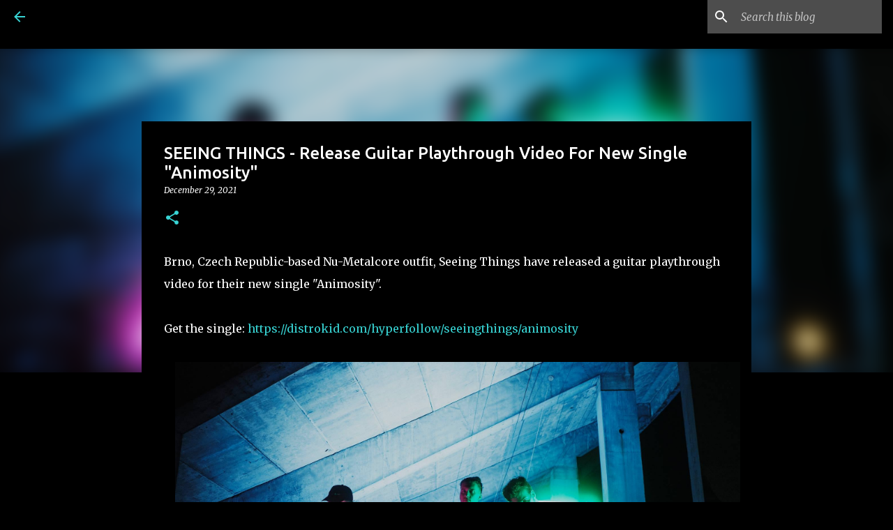

--- FILE ---
content_type: text/html; charset=UTF-8
request_url: http://www.insaneblog.net/2021/12/seeing-things-release-guitar.html
body_size: 25666
content:
<!DOCTYPE html>
<html dir='ltr' xmlns='http://www.w3.org/1999/xhtml' xmlns:b='http://www.google.com/2005/gml/b' xmlns:data='http://www.google.com/2005/gml/data' xmlns:expr='http://www.google.com/2005/gml/expr'>
<meta content='NehztV2uG7yTQUjGYXPC' name='follow_it-verification-code'/>
<meta content='NehztV2uG7yTQUjGYXPC' name='follow_it-verification-code'/>
<meta content='Metal, Deathcore, Metalcore ,Hardcore, Nu Metalcore, Nu Metal, Alt Rock, Hard Rock news.' name='description'/>
<meta content='all' name='robots'/>
<meta content='INSANE BLOG' name='author'/>
<head>
<script async='async' src='//www.ezojs.com/ezoic/sa.min.js'></script>
<script>
    window.ezstandalone = window.ezstandalone || {};
    ezstandalone.cmd = ezstandalone.cmd || [];
</script>
<script async='async' src='https://pagead2.googlesyndication.com/pagead/js/adsbygoogle.js'></script>
<script>
     (adsbygoogle = window.adsbygoogle || []).push({
          google_ad_client: "ca-pub-0126084546905527",
          enable_page_level_ads: true
     });
</script>
<meta content='width=device-width, initial-scale=1' name='viewport'/>
<title>
SEEING THINGS - Release Guitar Playthrough Video For New Single "Animosity" | INSANE BLOG
  
</title>
<meta content='text/html; charset=UTF-8' http-equiv='Content-Type'/>
<!-- Chrome, Firefox OS and Opera -->
<meta content='#000000' name='theme-color'/>
<!-- Windows Phone -->
<meta content='#000000' name='msapplication-navbutton-color'/>
<meta content='blogger' name='generator'/>
<link href='http://www.insaneblog.net/favicon.ico' rel='icon' type='image/x-icon'/>
<link href='http://www.insaneblog.net/2021/12/seeing-things-release-guitar.html' rel='canonical'/>
<link rel="alternate" type="application/atom+xml" title="INSANE BLOG - Atom" href="http://www.insaneblog.net/feeds/posts/default" />
<link rel="alternate" type="application/rss+xml" title="INSANE BLOG - RSS" href="http://www.insaneblog.net/feeds/posts/default?alt=rss" />
<link rel="service.post" type="application/atom+xml" title="INSANE BLOG - Atom" href="https://www.blogger.com/feeds/8338946163455637599/posts/default" />

<link rel="alternate" type="application/atom+xml" title="INSANE BLOG - Atom" href="http://www.insaneblog.net/feeds/7557550979772344928/comments/default" />
<!--Can't find substitution for tag [blog.ieCssRetrofitLinks]-->
<link href='https://blogger.googleusercontent.com/img/a/AVvXsEizB9FIUmFQ7fwsJcC34m0AeC5xKeBn_2mAg21b30mIUfm1A6bem_yulL5w5ZeslqfRWk5bVb-iiFmymskFqf9oCMST3bC3ZNLgCqE0TuK5CTv3COFAL3U4BKyAfs30pEJkRF04HO3RAn5POBMrhAGWzhXcKb5JXSe_jIFRlYRP9Giwj1J98REi6QNbcQ=s16000' rel='image_src'/>
<meta content='http://www.insaneblog.net/2021/12/seeing-things-release-guitar.html' property='og:url'/>
<meta content='SEEING THINGS - Release Guitar Playthrough Video For New Single &quot;Animosity&quot;' property='og:title'/>
<meta content='News, interviews, tour reports/dates from Metal, Metalcore, Deathcore, Hardcore, Alt Rock and Hard Rock world!' property='og:description'/>
<meta content='https://blogger.googleusercontent.com/img/a/AVvXsEizB9FIUmFQ7fwsJcC34m0AeC5xKeBn_2mAg21b30mIUfm1A6bem_yulL5w5ZeslqfRWk5bVb-iiFmymskFqf9oCMST3bC3ZNLgCqE0TuK5CTv3COFAL3U4BKyAfs30pEJkRF04HO3RAn5POBMrhAGWzhXcKb5JXSe_jIFRlYRP9Giwj1J98REi6QNbcQ=w1200-h630-p-k-no-nu' property='og:image'/>
<style type='text/css'>@font-face{font-family:'Lato';font-style:normal;font-weight:400;font-display:swap;src:url(//fonts.gstatic.com/s/lato/v25/S6uyw4BMUTPHjxAwXiWtFCfQ7A.woff2)format('woff2');unicode-range:U+0100-02BA,U+02BD-02C5,U+02C7-02CC,U+02CE-02D7,U+02DD-02FF,U+0304,U+0308,U+0329,U+1D00-1DBF,U+1E00-1E9F,U+1EF2-1EFF,U+2020,U+20A0-20AB,U+20AD-20C0,U+2113,U+2C60-2C7F,U+A720-A7FF;}@font-face{font-family:'Lato';font-style:normal;font-weight:400;font-display:swap;src:url(//fonts.gstatic.com/s/lato/v25/S6uyw4BMUTPHjx4wXiWtFCc.woff2)format('woff2');unicode-range:U+0000-00FF,U+0131,U+0152-0153,U+02BB-02BC,U+02C6,U+02DA,U+02DC,U+0304,U+0308,U+0329,U+2000-206F,U+20AC,U+2122,U+2191,U+2193,U+2212,U+2215,U+FEFF,U+FFFD;}@font-face{font-family:'Lato';font-style:normal;font-weight:700;font-display:swap;src:url(//fonts.gstatic.com/s/lato/v25/S6u9w4BMUTPHh6UVSwaPGQ3q5d0N7w.woff2)format('woff2');unicode-range:U+0100-02BA,U+02BD-02C5,U+02C7-02CC,U+02CE-02D7,U+02DD-02FF,U+0304,U+0308,U+0329,U+1D00-1DBF,U+1E00-1E9F,U+1EF2-1EFF,U+2020,U+20A0-20AB,U+20AD-20C0,U+2113,U+2C60-2C7F,U+A720-A7FF;}@font-face{font-family:'Lato';font-style:normal;font-weight:700;font-display:swap;src:url(//fonts.gstatic.com/s/lato/v25/S6u9w4BMUTPHh6UVSwiPGQ3q5d0.woff2)format('woff2');unicode-range:U+0000-00FF,U+0131,U+0152-0153,U+02BB-02BC,U+02C6,U+02DA,U+02DC,U+0304,U+0308,U+0329,U+2000-206F,U+20AC,U+2122,U+2191,U+2193,U+2212,U+2215,U+FEFF,U+FFFD;}@font-face{font-family:'Lato';font-style:normal;font-weight:900;font-display:swap;src:url(//fonts.gstatic.com/s/lato/v25/S6u9w4BMUTPHh50XSwaPGQ3q5d0N7w.woff2)format('woff2');unicode-range:U+0100-02BA,U+02BD-02C5,U+02C7-02CC,U+02CE-02D7,U+02DD-02FF,U+0304,U+0308,U+0329,U+1D00-1DBF,U+1E00-1E9F,U+1EF2-1EFF,U+2020,U+20A0-20AB,U+20AD-20C0,U+2113,U+2C60-2C7F,U+A720-A7FF;}@font-face{font-family:'Lato';font-style:normal;font-weight:900;font-display:swap;src:url(//fonts.gstatic.com/s/lato/v25/S6u9w4BMUTPHh50XSwiPGQ3q5d0.woff2)format('woff2');unicode-range:U+0000-00FF,U+0131,U+0152-0153,U+02BB-02BC,U+02C6,U+02DA,U+02DC,U+0304,U+0308,U+0329,U+2000-206F,U+20AC,U+2122,U+2191,U+2193,U+2212,U+2215,U+FEFF,U+FFFD;}@font-face{font-family:'Merriweather';font-style:italic;font-weight:300;font-stretch:100%;font-display:swap;src:url(//fonts.gstatic.com/s/merriweather/v33/u-4c0qyriQwlOrhSvowK_l5-eTxCVx0ZbwLvKH2Gk9hLmp0v5yA-xXPqCzLvF-adrHOg7iDTFw.woff2)format('woff2');unicode-range:U+0460-052F,U+1C80-1C8A,U+20B4,U+2DE0-2DFF,U+A640-A69F,U+FE2E-FE2F;}@font-face{font-family:'Merriweather';font-style:italic;font-weight:300;font-stretch:100%;font-display:swap;src:url(//fonts.gstatic.com/s/merriweather/v33/u-4c0qyriQwlOrhSvowK_l5-eTxCVx0ZbwLvKH2Gk9hLmp0v5yA-xXPqCzLvF--drHOg7iDTFw.woff2)format('woff2');unicode-range:U+0301,U+0400-045F,U+0490-0491,U+04B0-04B1,U+2116;}@font-face{font-family:'Merriweather';font-style:italic;font-weight:300;font-stretch:100%;font-display:swap;src:url(//fonts.gstatic.com/s/merriweather/v33/u-4c0qyriQwlOrhSvowK_l5-eTxCVx0ZbwLvKH2Gk9hLmp0v5yA-xXPqCzLvF-SdrHOg7iDTFw.woff2)format('woff2');unicode-range:U+0102-0103,U+0110-0111,U+0128-0129,U+0168-0169,U+01A0-01A1,U+01AF-01B0,U+0300-0301,U+0303-0304,U+0308-0309,U+0323,U+0329,U+1EA0-1EF9,U+20AB;}@font-face{font-family:'Merriweather';font-style:italic;font-weight:300;font-stretch:100%;font-display:swap;src:url(//fonts.gstatic.com/s/merriweather/v33/u-4c0qyriQwlOrhSvowK_l5-eTxCVx0ZbwLvKH2Gk9hLmp0v5yA-xXPqCzLvF-WdrHOg7iDTFw.woff2)format('woff2');unicode-range:U+0100-02BA,U+02BD-02C5,U+02C7-02CC,U+02CE-02D7,U+02DD-02FF,U+0304,U+0308,U+0329,U+1D00-1DBF,U+1E00-1E9F,U+1EF2-1EFF,U+2020,U+20A0-20AB,U+20AD-20C0,U+2113,U+2C60-2C7F,U+A720-A7FF;}@font-face{font-family:'Merriweather';font-style:italic;font-weight:300;font-stretch:100%;font-display:swap;src:url(//fonts.gstatic.com/s/merriweather/v33/u-4c0qyriQwlOrhSvowK_l5-eTxCVx0ZbwLvKH2Gk9hLmp0v5yA-xXPqCzLvF-udrHOg7iA.woff2)format('woff2');unicode-range:U+0000-00FF,U+0131,U+0152-0153,U+02BB-02BC,U+02C6,U+02DA,U+02DC,U+0304,U+0308,U+0329,U+2000-206F,U+20AC,U+2122,U+2191,U+2193,U+2212,U+2215,U+FEFF,U+FFFD;}@font-face{font-family:'Merriweather';font-style:italic;font-weight:400;font-stretch:100%;font-display:swap;src:url(//fonts.gstatic.com/s/merriweather/v33/u-4c0qyriQwlOrhSvowK_l5-eTxCVx0ZbwLvKH2Gk9hLmp0v5yA-xXPqCzLvF-adrHOg7iDTFw.woff2)format('woff2');unicode-range:U+0460-052F,U+1C80-1C8A,U+20B4,U+2DE0-2DFF,U+A640-A69F,U+FE2E-FE2F;}@font-face{font-family:'Merriweather';font-style:italic;font-weight:400;font-stretch:100%;font-display:swap;src:url(//fonts.gstatic.com/s/merriweather/v33/u-4c0qyriQwlOrhSvowK_l5-eTxCVx0ZbwLvKH2Gk9hLmp0v5yA-xXPqCzLvF--drHOg7iDTFw.woff2)format('woff2');unicode-range:U+0301,U+0400-045F,U+0490-0491,U+04B0-04B1,U+2116;}@font-face{font-family:'Merriweather';font-style:italic;font-weight:400;font-stretch:100%;font-display:swap;src:url(//fonts.gstatic.com/s/merriweather/v33/u-4c0qyriQwlOrhSvowK_l5-eTxCVx0ZbwLvKH2Gk9hLmp0v5yA-xXPqCzLvF-SdrHOg7iDTFw.woff2)format('woff2');unicode-range:U+0102-0103,U+0110-0111,U+0128-0129,U+0168-0169,U+01A0-01A1,U+01AF-01B0,U+0300-0301,U+0303-0304,U+0308-0309,U+0323,U+0329,U+1EA0-1EF9,U+20AB;}@font-face{font-family:'Merriweather';font-style:italic;font-weight:400;font-stretch:100%;font-display:swap;src:url(//fonts.gstatic.com/s/merriweather/v33/u-4c0qyriQwlOrhSvowK_l5-eTxCVx0ZbwLvKH2Gk9hLmp0v5yA-xXPqCzLvF-WdrHOg7iDTFw.woff2)format('woff2');unicode-range:U+0100-02BA,U+02BD-02C5,U+02C7-02CC,U+02CE-02D7,U+02DD-02FF,U+0304,U+0308,U+0329,U+1D00-1DBF,U+1E00-1E9F,U+1EF2-1EFF,U+2020,U+20A0-20AB,U+20AD-20C0,U+2113,U+2C60-2C7F,U+A720-A7FF;}@font-face{font-family:'Merriweather';font-style:italic;font-weight:400;font-stretch:100%;font-display:swap;src:url(//fonts.gstatic.com/s/merriweather/v33/u-4c0qyriQwlOrhSvowK_l5-eTxCVx0ZbwLvKH2Gk9hLmp0v5yA-xXPqCzLvF-udrHOg7iA.woff2)format('woff2');unicode-range:U+0000-00FF,U+0131,U+0152-0153,U+02BB-02BC,U+02C6,U+02DA,U+02DC,U+0304,U+0308,U+0329,U+2000-206F,U+20AC,U+2122,U+2191,U+2193,U+2212,U+2215,U+FEFF,U+FFFD;}@font-face{font-family:'Merriweather';font-style:normal;font-weight:400;font-stretch:100%;font-display:swap;src:url(//fonts.gstatic.com/s/merriweather/v33/u-4e0qyriQwlOrhSvowK_l5UcA6zuSYEqOzpPe3HOZJ5eX1WtLaQwmYiSeqnJ-mXq1Gi3iE.woff2)format('woff2');unicode-range:U+0460-052F,U+1C80-1C8A,U+20B4,U+2DE0-2DFF,U+A640-A69F,U+FE2E-FE2F;}@font-face{font-family:'Merriweather';font-style:normal;font-weight:400;font-stretch:100%;font-display:swap;src:url(//fonts.gstatic.com/s/merriweather/v33/u-4e0qyriQwlOrhSvowK_l5UcA6zuSYEqOzpPe3HOZJ5eX1WtLaQwmYiSequJ-mXq1Gi3iE.woff2)format('woff2');unicode-range:U+0301,U+0400-045F,U+0490-0491,U+04B0-04B1,U+2116;}@font-face{font-family:'Merriweather';font-style:normal;font-weight:400;font-stretch:100%;font-display:swap;src:url(//fonts.gstatic.com/s/merriweather/v33/u-4e0qyriQwlOrhSvowK_l5UcA6zuSYEqOzpPe3HOZJ5eX1WtLaQwmYiSeqlJ-mXq1Gi3iE.woff2)format('woff2');unicode-range:U+0102-0103,U+0110-0111,U+0128-0129,U+0168-0169,U+01A0-01A1,U+01AF-01B0,U+0300-0301,U+0303-0304,U+0308-0309,U+0323,U+0329,U+1EA0-1EF9,U+20AB;}@font-face{font-family:'Merriweather';font-style:normal;font-weight:400;font-stretch:100%;font-display:swap;src:url(//fonts.gstatic.com/s/merriweather/v33/u-4e0qyriQwlOrhSvowK_l5UcA6zuSYEqOzpPe3HOZJ5eX1WtLaQwmYiSeqkJ-mXq1Gi3iE.woff2)format('woff2');unicode-range:U+0100-02BA,U+02BD-02C5,U+02C7-02CC,U+02CE-02D7,U+02DD-02FF,U+0304,U+0308,U+0329,U+1D00-1DBF,U+1E00-1E9F,U+1EF2-1EFF,U+2020,U+20A0-20AB,U+20AD-20C0,U+2113,U+2C60-2C7F,U+A720-A7FF;}@font-face{font-family:'Merriweather';font-style:normal;font-weight:400;font-stretch:100%;font-display:swap;src:url(//fonts.gstatic.com/s/merriweather/v33/u-4e0qyriQwlOrhSvowK_l5UcA6zuSYEqOzpPe3HOZJ5eX1WtLaQwmYiSeqqJ-mXq1Gi.woff2)format('woff2');unicode-range:U+0000-00FF,U+0131,U+0152-0153,U+02BB-02BC,U+02C6,U+02DA,U+02DC,U+0304,U+0308,U+0329,U+2000-206F,U+20AC,U+2122,U+2191,U+2193,U+2212,U+2215,U+FEFF,U+FFFD;}@font-face{font-family:'Merriweather';font-style:normal;font-weight:700;font-stretch:100%;font-display:swap;src:url(//fonts.gstatic.com/s/merriweather/v33/u-4e0qyriQwlOrhSvowK_l5UcA6zuSYEqOzpPe3HOZJ5eX1WtLaQwmYiSeqnJ-mXq1Gi3iE.woff2)format('woff2');unicode-range:U+0460-052F,U+1C80-1C8A,U+20B4,U+2DE0-2DFF,U+A640-A69F,U+FE2E-FE2F;}@font-face{font-family:'Merriweather';font-style:normal;font-weight:700;font-stretch:100%;font-display:swap;src:url(//fonts.gstatic.com/s/merriweather/v33/u-4e0qyriQwlOrhSvowK_l5UcA6zuSYEqOzpPe3HOZJ5eX1WtLaQwmYiSequJ-mXq1Gi3iE.woff2)format('woff2');unicode-range:U+0301,U+0400-045F,U+0490-0491,U+04B0-04B1,U+2116;}@font-face{font-family:'Merriweather';font-style:normal;font-weight:700;font-stretch:100%;font-display:swap;src:url(//fonts.gstatic.com/s/merriweather/v33/u-4e0qyriQwlOrhSvowK_l5UcA6zuSYEqOzpPe3HOZJ5eX1WtLaQwmYiSeqlJ-mXq1Gi3iE.woff2)format('woff2');unicode-range:U+0102-0103,U+0110-0111,U+0128-0129,U+0168-0169,U+01A0-01A1,U+01AF-01B0,U+0300-0301,U+0303-0304,U+0308-0309,U+0323,U+0329,U+1EA0-1EF9,U+20AB;}@font-face{font-family:'Merriweather';font-style:normal;font-weight:700;font-stretch:100%;font-display:swap;src:url(//fonts.gstatic.com/s/merriweather/v33/u-4e0qyriQwlOrhSvowK_l5UcA6zuSYEqOzpPe3HOZJ5eX1WtLaQwmYiSeqkJ-mXq1Gi3iE.woff2)format('woff2');unicode-range:U+0100-02BA,U+02BD-02C5,U+02C7-02CC,U+02CE-02D7,U+02DD-02FF,U+0304,U+0308,U+0329,U+1D00-1DBF,U+1E00-1E9F,U+1EF2-1EFF,U+2020,U+20A0-20AB,U+20AD-20C0,U+2113,U+2C60-2C7F,U+A720-A7FF;}@font-face{font-family:'Merriweather';font-style:normal;font-weight:700;font-stretch:100%;font-display:swap;src:url(//fonts.gstatic.com/s/merriweather/v33/u-4e0qyriQwlOrhSvowK_l5UcA6zuSYEqOzpPe3HOZJ5eX1WtLaQwmYiSeqqJ-mXq1Gi.woff2)format('woff2');unicode-range:U+0000-00FF,U+0131,U+0152-0153,U+02BB-02BC,U+02C6,U+02DA,U+02DC,U+0304,U+0308,U+0329,U+2000-206F,U+20AC,U+2122,U+2191,U+2193,U+2212,U+2215,U+FEFF,U+FFFD;}@font-face{font-family:'Merriweather';font-style:normal;font-weight:900;font-stretch:100%;font-display:swap;src:url(//fonts.gstatic.com/s/merriweather/v33/u-4e0qyriQwlOrhSvowK_l5UcA6zuSYEqOzpPe3HOZJ5eX1WtLaQwmYiSeqnJ-mXq1Gi3iE.woff2)format('woff2');unicode-range:U+0460-052F,U+1C80-1C8A,U+20B4,U+2DE0-2DFF,U+A640-A69F,U+FE2E-FE2F;}@font-face{font-family:'Merriweather';font-style:normal;font-weight:900;font-stretch:100%;font-display:swap;src:url(//fonts.gstatic.com/s/merriweather/v33/u-4e0qyriQwlOrhSvowK_l5UcA6zuSYEqOzpPe3HOZJ5eX1WtLaQwmYiSequJ-mXq1Gi3iE.woff2)format('woff2');unicode-range:U+0301,U+0400-045F,U+0490-0491,U+04B0-04B1,U+2116;}@font-face{font-family:'Merriweather';font-style:normal;font-weight:900;font-stretch:100%;font-display:swap;src:url(//fonts.gstatic.com/s/merriweather/v33/u-4e0qyriQwlOrhSvowK_l5UcA6zuSYEqOzpPe3HOZJ5eX1WtLaQwmYiSeqlJ-mXq1Gi3iE.woff2)format('woff2');unicode-range:U+0102-0103,U+0110-0111,U+0128-0129,U+0168-0169,U+01A0-01A1,U+01AF-01B0,U+0300-0301,U+0303-0304,U+0308-0309,U+0323,U+0329,U+1EA0-1EF9,U+20AB;}@font-face{font-family:'Merriweather';font-style:normal;font-weight:900;font-stretch:100%;font-display:swap;src:url(//fonts.gstatic.com/s/merriweather/v33/u-4e0qyriQwlOrhSvowK_l5UcA6zuSYEqOzpPe3HOZJ5eX1WtLaQwmYiSeqkJ-mXq1Gi3iE.woff2)format('woff2');unicode-range:U+0100-02BA,U+02BD-02C5,U+02C7-02CC,U+02CE-02D7,U+02DD-02FF,U+0304,U+0308,U+0329,U+1D00-1DBF,U+1E00-1E9F,U+1EF2-1EFF,U+2020,U+20A0-20AB,U+20AD-20C0,U+2113,U+2C60-2C7F,U+A720-A7FF;}@font-face{font-family:'Merriweather';font-style:normal;font-weight:900;font-stretch:100%;font-display:swap;src:url(//fonts.gstatic.com/s/merriweather/v33/u-4e0qyriQwlOrhSvowK_l5UcA6zuSYEqOzpPe3HOZJ5eX1WtLaQwmYiSeqqJ-mXq1Gi.woff2)format('woff2');unicode-range:U+0000-00FF,U+0131,U+0152-0153,U+02BB-02BC,U+02C6,U+02DA,U+02DC,U+0304,U+0308,U+0329,U+2000-206F,U+20AC,U+2122,U+2191,U+2193,U+2212,U+2215,U+FEFF,U+FFFD;}@font-face{font-family:'Ubuntu';font-style:normal;font-weight:400;font-display:swap;src:url(//fonts.gstatic.com/s/ubuntu/v21/4iCs6KVjbNBYlgoKcg72nU6AF7xm.woff2)format('woff2');unicode-range:U+0460-052F,U+1C80-1C8A,U+20B4,U+2DE0-2DFF,U+A640-A69F,U+FE2E-FE2F;}@font-face{font-family:'Ubuntu';font-style:normal;font-weight:400;font-display:swap;src:url(//fonts.gstatic.com/s/ubuntu/v21/4iCs6KVjbNBYlgoKew72nU6AF7xm.woff2)format('woff2');unicode-range:U+0301,U+0400-045F,U+0490-0491,U+04B0-04B1,U+2116;}@font-face{font-family:'Ubuntu';font-style:normal;font-weight:400;font-display:swap;src:url(//fonts.gstatic.com/s/ubuntu/v21/4iCs6KVjbNBYlgoKcw72nU6AF7xm.woff2)format('woff2');unicode-range:U+1F00-1FFF;}@font-face{font-family:'Ubuntu';font-style:normal;font-weight:400;font-display:swap;src:url(//fonts.gstatic.com/s/ubuntu/v21/4iCs6KVjbNBYlgoKfA72nU6AF7xm.woff2)format('woff2');unicode-range:U+0370-0377,U+037A-037F,U+0384-038A,U+038C,U+038E-03A1,U+03A3-03FF;}@font-face{font-family:'Ubuntu';font-style:normal;font-weight:400;font-display:swap;src:url(//fonts.gstatic.com/s/ubuntu/v21/4iCs6KVjbNBYlgoKcQ72nU6AF7xm.woff2)format('woff2');unicode-range:U+0100-02BA,U+02BD-02C5,U+02C7-02CC,U+02CE-02D7,U+02DD-02FF,U+0304,U+0308,U+0329,U+1D00-1DBF,U+1E00-1E9F,U+1EF2-1EFF,U+2020,U+20A0-20AB,U+20AD-20C0,U+2113,U+2C60-2C7F,U+A720-A7FF;}@font-face{font-family:'Ubuntu';font-style:normal;font-weight:400;font-display:swap;src:url(//fonts.gstatic.com/s/ubuntu/v21/4iCs6KVjbNBYlgoKfw72nU6AFw.woff2)format('woff2');unicode-range:U+0000-00FF,U+0131,U+0152-0153,U+02BB-02BC,U+02C6,U+02DA,U+02DC,U+0304,U+0308,U+0329,U+2000-206F,U+20AC,U+2122,U+2191,U+2193,U+2212,U+2215,U+FEFF,U+FFFD;}@font-face{font-family:'Ubuntu';font-style:normal;font-weight:500;font-display:swap;src:url(//fonts.gstatic.com/s/ubuntu/v21/4iCv6KVjbNBYlgoCjC3jvWyNPYZvg7UI.woff2)format('woff2');unicode-range:U+0460-052F,U+1C80-1C8A,U+20B4,U+2DE0-2DFF,U+A640-A69F,U+FE2E-FE2F;}@font-face{font-family:'Ubuntu';font-style:normal;font-weight:500;font-display:swap;src:url(//fonts.gstatic.com/s/ubuntu/v21/4iCv6KVjbNBYlgoCjC3jtGyNPYZvg7UI.woff2)format('woff2');unicode-range:U+0301,U+0400-045F,U+0490-0491,U+04B0-04B1,U+2116;}@font-face{font-family:'Ubuntu';font-style:normal;font-weight:500;font-display:swap;src:url(//fonts.gstatic.com/s/ubuntu/v21/4iCv6KVjbNBYlgoCjC3jvGyNPYZvg7UI.woff2)format('woff2');unicode-range:U+1F00-1FFF;}@font-face{font-family:'Ubuntu';font-style:normal;font-weight:500;font-display:swap;src:url(//fonts.gstatic.com/s/ubuntu/v21/4iCv6KVjbNBYlgoCjC3js2yNPYZvg7UI.woff2)format('woff2');unicode-range:U+0370-0377,U+037A-037F,U+0384-038A,U+038C,U+038E-03A1,U+03A3-03FF;}@font-face{font-family:'Ubuntu';font-style:normal;font-weight:500;font-display:swap;src:url(//fonts.gstatic.com/s/ubuntu/v21/4iCv6KVjbNBYlgoCjC3jvmyNPYZvg7UI.woff2)format('woff2');unicode-range:U+0100-02BA,U+02BD-02C5,U+02C7-02CC,U+02CE-02D7,U+02DD-02FF,U+0304,U+0308,U+0329,U+1D00-1DBF,U+1E00-1E9F,U+1EF2-1EFF,U+2020,U+20A0-20AB,U+20AD-20C0,U+2113,U+2C60-2C7F,U+A720-A7FF;}@font-face{font-family:'Ubuntu';font-style:normal;font-weight:500;font-display:swap;src:url(//fonts.gstatic.com/s/ubuntu/v21/4iCv6KVjbNBYlgoCjC3jsGyNPYZvgw.woff2)format('woff2');unicode-range:U+0000-00FF,U+0131,U+0152-0153,U+02BB-02BC,U+02C6,U+02DA,U+02DC,U+0304,U+0308,U+0329,U+2000-206F,U+20AC,U+2122,U+2191,U+2193,U+2212,U+2215,U+FEFF,U+FFFD;}@font-face{font-family:'Ubuntu';font-style:normal;font-weight:700;font-display:swap;src:url(//fonts.gstatic.com/s/ubuntu/v21/4iCv6KVjbNBYlgoCxCvjvWyNPYZvg7UI.woff2)format('woff2');unicode-range:U+0460-052F,U+1C80-1C8A,U+20B4,U+2DE0-2DFF,U+A640-A69F,U+FE2E-FE2F;}@font-face{font-family:'Ubuntu';font-style:normal;font-weight:700;font-display:swap;src:url(//fonts.gstatic.com/s/ubuntu/v21/4iCv6KVjbNBYlgoCxCvjtGyNPYZvg7UI.woff2)format('woff2');unicode-range:U+0301,U+0400-045F,U+0490-0491,U+04B0-04B1,U+2116;}@font-face{font-family:'Ubuntu';font-style:normal;font-weight:700;font-display:swap;src:url(//fonts.gstatic.com/s/ubuntu/v21/4iCv6KVjbNBYlgoCxCvjvGyNPYZvg7UI.woff2)format('woff2');unicode-range:U+1F00-1FFF;}@font-face{font-family:'Ubuntu';font-style:normal;font-weight:700;font-display:swap;src:url(//fonts.gstatic.com/s/ubuntu/v21/4iCv6KVjbNBYlgoCxCvjs2yNPYZvg7UI.woff2)format('woff2');unicode-range:U+0370-0377,U+037A-037F,U+0384-038A,U+038C,U+038E-03A1,U+03A3-03FF;}@font-face{font-family:'Ubuntu';font-style:normal;font-weight:700;font-display:swap;src:url(//fonts.gstatic.com/s/ubuntu/v21/4iCv6KVjbNBYlgoCxCvjvmyNPYZvg7UI.woff2)format('woff2');unicode-range:U+0100-02BA,U+02BD-02C5,U+02C7-02CC,U+02CE-02D7,U+02DD-02FF,U+0304,U+0308,U+0329,U+1D00-1DBF,U+1E00-1E9F,U+1EF2-1EFF,U+2020,U+20A0-20AB,U+20AD-20C0,U+2113,U+2C60-2C7F,U+A720-A7FF;}@font-face{font-family:'Ubuntu';font-style:normal;font-weight:700;font-display:swap;src:url(//fonts.gstatic.com/s/ubuntu/v21/4iCv6KVjbNBYlgoCxCvjsGyNPYZvgw.woff2)format('woff2');unicode-range:U+0000-00FF,U+0131,U+0152-0153,U+02BB-02BC,U+02C6,U+02DA,U+02DC,U+0304,U+0308,U+0329,U+2000-206F,U+20AC,U+2122,U+2191,U+2193,U+2212,U+2215,U+FEFF,U+FFFD;}</style>
<style id='page-skin-1' type='text/css'><!--
/*! normalize.css v3.0.1 | MIT License | git.io/normalize */html{font-family:sans-serif;-ms-text-size-adjust:100%;-webkit-text-size-adjust:100%}body{margin:0}article,aside,details,figcaption,figure,footer,header,hgroup,main,nav,section,summary{display:block}audio,canvas,progress,video{display:inline-block;vertical-align:baseline}audio:not([controls]){display:none;height:0}[hidden],template{display:none}a{background:transparent}a:active,a:hover{outline:0}abbr[title]{border-bottom:1px dotted}b,strong{font-weight:bold}dfn{font-style:italic}h1{font-size:2em;margin:.67em 0}mark{background:#ff0;color:#000}small{font-size:80%}sub,sup{font-size:75%;line-height:0;position:relative;vertical-align:baseline}sup{top:-0.5em}sub{bottom:-0.25em}img{border:0}svg:not(:root){overflow:hidden}figure{margin:1em 40px}hr{-moz-box-sizing:content-box;box-sizing:content-box;height:0}pre{overflow:auto}code,kbd,pre,samp{font-family:monospace,monospace;font-size:1em}button,input,optgroup,select,textarea{color:inherit;font:inherit;margin:0}button{overflow:visible}button,select{text-transform:none}button,html input[type="button"],input[type="reset"],input[type="submit"]{-webkit-appearance:button;cursor:pointer}button[disabled],html input[disabled]{cursor:default}button::-moz-focus-inner,input::-moz-focus-inner{border:0;padding:0}input{line-height:normal}input[type="checkbox"],input[type="radio"]{box-sizing:border-box;padding:0}input[type="number"]::-webkit-inner-spin-button,input[type="number"]::-webkit-outer-spin-button{height:auto}input[type="search"]{-webkit-appearance:textfield;-moz-box-sizing:content-box;-webkit-box-sizing:content-box;box-sizing:content-box}input[type="search"]::-webkit-search-cancel-button,input[type="search"]::-webkit-search-decoration{-webkit-appearance:none}fieldset{border:1px solid #c0c0c0;margin:0 2px;padding:.35em .625em .75em}legend{border:0;padding:0}textarea{overflow:auto}optgroup{font-weight:bold}table{border-collapse:collapse;border-spacing:0}td,th{padding:0}
/*!************************************************
* Blogger Template Style
* Name: Emporio
**************************************************/
body{
overflow-wrap:break-word;
word-break:break-word;
word-wrap:break-word
}
.hidden{
display:none
}
.invisible{
visibility:hidden
}
.container::after,.float-container::after{
clear:both;
content:'';
display:table
}
.clearboth{
clear:both
}
#comments .comment .comment-actions,.subscribe-popup .FollowByEmail .follow-by-email-submit{
background:0 0;
border:0;
box-shadow:none;
color:#38d4d4;
cursor:pointer;
font-size:14px;
font-weight:700;
outline:0;
text-decoration:none;
text-transform:uppercase;
width:auto
}
.dim-overlay{
background-color:rgba(0,0,0,.54);
height:100vh;
left:0;
position:fixed;
top:0;
width:100%
}
#sharing-dim-overlay{
background-color:transparent
}
input::-ms-clear{
display:none
}
.blogger-logo,.svg-icon-24.blogger-logo{
fill:#ff9800;
opacity:1
}
.skip-navigation{
background-color:#fff;
box-sizing:border-box;
color:#000;
display:block;
height:0;
left:0;
line-height:50px;
overflow:hidden;
padding-top:0;
position:fixed;
text-align:center;
top:0;
-webkit-transition:box-shadow .3s,height .3s,padding-top .3s;
transition:box-shadow .3s,height .3s,padding-top .3s;
width:100%;
z-index:900
}
.skip-navigation:focus{
box-shadow:0 4px 5px 0 rgba(0,0,0,.14),0 1px 10px 0 rgba(0,0,0,.12),0 2px 4px -1px rgba(0,0,0,.2);
height:50px
}
#main{
outline:0
}
.main-heading{
position:absolute;
clip:rect(1px,1px,1px,1px);
padding:0;
border:0;
height:1px;
width:1px;
overflow:hidden
}
.Attribution{
margin-top:1em;
text-align:center
}
.Attribution .blogger img,.Attribution .blogger svg{
vertical-align:bottom
}
.Attribution .blogger img{
margin-right:.5em
}
.Attribution div{
line-height:24px;
margin-top:.5em
}
.Attribution .copyright,.Attribution .image-attribution{
font-size:.7em;
margin-top:1.5em
}
.BLOG_mobile_video_class{
display:none
}
.bg-photo{
background-attachment:scroll!important
}
body .CSS_LIGHTBOX{
z-index:900
}
.extendable .show-less,.extendable .show-more{
border-color:#38d4d4;
color:#38d4d4;
margin-top:8px
}
.extendable .show-less.hidden,.extendable .show-more.hidden{
display:none
}
.inline-ad{
display:none;
max-width:100%;
overflow:hidden
}
.adsbygoogle{
display:block
}
#cookieChoiceInfo{
bottom:0;
top:auto
}
iframe.b-hbp-video{
border:0
}
.post-body img{
max-width:100%
}
.post-body iframe{
max-width:100%
}
.post-body a[imageanchor="1"]{
display:inline-block
}
.byline{
margin-right:1em
}
.byline:last-child{
margin-right:0
}
.link-copied-dialog{
max-width:520px;
outline:0
}
.link-copied-dialog .modal-dialog-buttons{
margin-top:8px
}
.link-copied-dialog .goog-buttonset-default{
background:0 0;
border:0
}
.link-copied-dialog .goog-buttonset-default:focus{
outline:0
}
.paging-control-container{
margin-bottom:16px
}
.paging-control-container .paging-control{
display:inline-block
}
.paging-control-container .comment-range-text::after,.paging-control-container .paging-control{
color:#38d4d4
}
.paging-control-container .comment-range-text,.paging-control-container .paging-control{
margin-right:8px
}
.paging-control-container .comment-range-text::after,.paging-control-container .paging-control::after{
content:'\00B7';
cursor:default;
padding-left:8px;
pointer-events:none
}
.paging-control-container .comment-range-text:last-child::after,.paging-control-container .paging-control:last-child::after{
content:none
}
.byline.reactions iframe{
height:20px
}
.b-notification{
color:#000;
background-color:#fff;
border-bottom:solid 1px #000;
box-sizing:border-box;
padding:16px 32px;
text-align:center
}
.b-notification.visible{
-webkit-transition:margin-top .3s cubic-bezier(.4,0,.2,1);
transition:margin-top .3s cubic-bezier(.4,0,.2,1)
}
.b-notification.invisible{
position:absolute
}
.b-notification-close{
position:absolute;
right:8px;
top:8px
}
.no-posts-message{
line-height:40px;
text-align:center
}
@media screen and (max-width:745px){
body.item-view .post-body a[imageanchor="1"][style*="float: left;"],body.item-view .post-body a[imageanchor="1"][style*="float: right;"]{
float:none!important;
clear:none!important
}
body.item-view .post-body a[imageanchor="1"] img{
display:block;
height:auto;
margin:0 auto
}
body.item-view .post-body>.separator:first-child>a[imageanchor="1"]:first-child{
margin-top:20px
}
.post-body a[imageanchor]{
display:block
}
body.item-view .post-body a[imageanchor="1"]{
margin-left:0!important;
margin-right:0!important
}
body.item-view .post-body a[imageanchor="1"]+a[imageanchor="1"]{
margin-top:16px
}
}
.item-control{
display:none
}
#comments{
border-top:1px dashed rgba(0,0,0,.54);
margin-top:20px;
padding:20px
}
#comments .comment-thread ol{
margin:0;
padding-left:0;
padding-left:0
}
#comments .comment .comment-replybox-single,#comments .comment-thread .comment-replies{
margin-left:60px
}
#comments .comment-thread .thread-count{
display:none
}
#comments .comment{
list-style-type:none;
padding:0 0 30px;
position:relative
}
#comments .comment .comment{
padding-bottom:8px
}
.comment .avatar-image-container{
position:absolute
}
.comment .avatar-image-container img{
border-radius:50%
}
.avatar-image-container svg,.comment .avatar-image-container .avatar-icon{
border-radius:50%;
border:solid 1px #38d4d4;
box-sizing:border-box;
fill:#38d4d4;
height:35px;
margin:0;
padding:7px;
width:35px
}
.comment .comment-block{
margin-top:10px;
margin-left:60px;
padding-bottom:0
}
#comments .comment-author-header-wrapper{
margin-left:40px
}
#comments .comment .thread-expanded .comment-block{
padding-bottom:20px
}
#comments .comment .comment-header .user,#comments .comment .comment-header .user a{
color:#ffffff;
font-style:normal;
font-weight:700
}
#comments .comment .comment-actions{
bottom:0;
margin-bottom:15px;
position:absolute
}
#comments .comment .comment-actions>*{
margin-right:8px
}
#comments .comment .comment-header .datetime{
bottom:0;
color:rgba(255,255,255,.54);
display:inline-block;
font-size:13px;
font-style:italic;
margin-left:8px
}
#comments .comment .comment-footer .comment-timestamp a,#comments .comment .comment-header .datetime a{
color:rgba(255,255,255,.54)
}
#comments .comment .comment-content,.comment .comment-body{
margin-top:12px;
word-break:break-word
}
.comment-body{
margin-bottom:12px
}
#comments.embed[data-num-comments="0"]{
border:0;
margin-top:0;
padding-top:0
}
#comments.embed[data-num-comments="0"] #comment-post-message,#comments.embed[data-num-comments="0"] div.comment-form>p,#comments.embed[data-num-comments="0"] p.comment-footer{
display:none
}
#comment-editor-src{
display:none
}
.comments .comments-content .loadmore.loaded{
max-height:0;
opacity:0;
overflow:hidden
}
.extendable .remaining-items{
height:0;
overflow:hidden;
-webkit-transition:height .3s cubic-bezier(.4,0,.2,1);
transition:height .3s cubic-bezier(.4,0,.2,1)
}
.extendable .remaining-items.expanded{
height:auto
}
.svg-icon-24,.svg-icon-24-button{
cursor:pointer;
height:24px;
width:24px;
min-width:24px
}
.touch-icon{
margin:-12px;
padding:12px
}
.touch-icon:active,.touch-icon:focus{
background-color:rgba(153,153,153,.4);
border-radius:50%
}
svg:not(:root).touch-icon{
overflow:visible
}
html[dir=rtl] .rtl-reversible-icon{
-webkit-transform:scaleX(-1);
-ms-transform:scaleX(-1);
transform:scaleX(-1)
}
.svg-icon-24-button,.touch-icon-button{
background:0 0;
border:0;
margin:0;
outline:0;
padding:0
}
.touch-icon-button .touch-icon:active,.touch-icon-button .touch-icon:focus{
background-color:transparent
}
.touch-icon-button:active .touch-icon,.touch-icon-button:focus .touch-icon{
background-color:rgba(153,153,153,.4);
border-radius:50%
}
.Profile .default-avatar-wrapper .avatar-icon{
border-radius:50%;
border:solid 1px #38d4d4;
box-sizing:border-box;
fill:#38d4d4;
margin:0
}
.Profile .individual .default-avatar-wrapper .avatar-icon{
padding:25px
}
.Profile .individual .avatar-icon,.Profile .individual .profile-img{
height:90px;
width:90px
}
.Profile .team .default-avatar-wrapper .avatar-icon{
padding:8px
}
.Profile .team .avatar-icon,.Profile .team .default-avatar-wrapper,.Profile .team .profile-img{
height:40px;
width:40px
}
.snippet-container{
margin:0;
position:relative;
overflow:hidden
}
.snippet-fade{
bottom:0;
box-sizing:border-box;
position:absolute;
width:96px
}
.snippet-fade{
right:0
}
.snippet-fade:after{
content:'\2026'
}
.snippet-fade:after{
float:right
}
.centered-top-container.sticky{
left:0;
position:fixed;
right:0;
top:0;
width:auto;
z-index:8;
-webkit-transition-property:opacity,-webkit-transform;
transition-property:opacity,-webkit-transform;
transition-property:transform,opacity;
transition-property:transform,opacity,-webkit-transform;
-webkit-transition-duration:.2s;
transition-duration:.2s;
-webkit-transition-timing-function:cubic-bezier(.4,0,.2,1);
transition-timing-function:cubic-bezier(.4,0,.2,1)
}
.centered-top-placeholder{
display:none
}
.collapsed-header .centered-top-placeholder{
display:block
}
.centered-top-container .Header .replaced h1,.centered-top-placeholder .Header .replaced h1{
display:none
}
.centered-top-container.sticky .Header .replaced h1{
display:block
}
.centered-top-container.sticky .Header .header-widget{
background:0 0
}
.centered-top-container.sticky .Header .header-image-wrapper{
display:none
}
.centered-top-container img,.centered-top-placeholder img{
max-width:100%
}
.collapsible{
-webkit-transition:height .3s cubic-bezier(.4,0,.2,1);
transition:height .3s cubic-bezier(.4,0,.2,1)
}
.collapsible,.collapsible>summary{
display:block;
overflow:hidden
}
.collapsible>:not(summary){
display:none
}
.collapsible[open]>:not(summary){
display:block
}
.collapsible:focus,.collapsible>summary:focus{
outline:0
}
.collapsible>summary{
cursor:pointer;
display:block;
padding:0
}
.collapsible:focus>summary,.collapsible>summary:focus{
background-color:transparent
}
.collapsible>summary::-webkit-details-marker{
display:none
}
.collapsible-title{
-webkit-box-align:center;
-webkit-align-items:center;
-ms-flex-align:center;
align-items:center;
display:-webkit-box;
display:-webkit-flex;
display:-ms-flexbox;
display:flex
}
.collapsible-title .title{
-webkit-box-flex:1;
-webkit-flex:1 1 auto;
-ms-flex:1 1 auto;
flex:1 1 auto;
-webkit-box-ordinal-group:1;
-webkit-order:0;
-ms-flex-order:0;
order:0;
overflow:hidden;
text-overflow:ellipsis;
white-space:nowrap
}
.collapsible-title .chevron-down,.collapsible[open] .collapsible-title .chevron-up{
display:block
}
.collapsible-title .chevron-up,.collapsible[open] .collapsible-title .chevron-down{
display:none
}
.flat-button{
cursor:pointer;
display:inline-block;
font-weight:700;
text-transform:uppercase;
border-radius:2px;
padding:8px;
margin:-8px
}
.flat-icon-button{
background:0 0;
border:0;
margin:0;
outline:0;
padding:0;
margin:-12px;
padding:12px;
cursor:pointer;
box-sizing:content-box;
display:inline-block;
line-height:0
}
.flat-icon-button,.flat-icon-button .splash-wrapper{
border-radius:50%
}
.flat-icon-button .splash.animate{
-webkit-animation-duration:.3s;
animation-duration:.3s
}
body#layout .bg-photo,body#layout .bg-photo-overlay{
display:none
}
body#layout .page_body{
padding:0;
position:relative;
top:0
}
body#layout .page{
display:inline-block;
left:inherit;
position:relative;
vertical-align:top;
width:540px
}
body#layout .centered{
max-width:954px
}
body#layout .navigation{
display:none
}
body#layout .sidebar-container{
display:inline-block;
width:40%
}
body#layout .hamburger-menu,body#layout .search{
display:none
}
.overflowable-container{
max-height:44px;
overflow:hidden;
position:relative
}
.overflow-button{
cursor:pointer
}
#overflowable-dim-overlay{
background:0 0
}
.overflow-popup{
box-shadow:0 2px 2px 0 rgba(0,0,0,.14),0 3px 1px -2px rgba(0,0,0,.2),0 1px 5px 0 rgba(0,0,0,.12);
background-color:#000000;
left:0;
max-width:calc(100% - 32px);
position:absolute;
top:0;
visibility:hidden;
z-index:101
}
.overflow-popup ul{
list-style:none
}
.overflow-popup .tabs li,.overflow-popup li{
display:block;
height:auto
}
.overflow-popup .tabs li{
padding-left:0;
padding-right:0
}
.overflow-button.hidden,.overflow-popup .tabs li.hidden,.overflow-popup li.hidden{
display:none
}
.widget.Sharing .sharing-button{
display:none
}
.widget.Sharing .sharing-buttons li{
padding:0
}
.widget.Sharing .sharing-buttons li span{
display:none
}
.post-share-buttons{
position:relative
}
.centered-bottom .share-buttons .svg-icon-24,.share-buttons .svg-icon-24{
fill:#38d4d4
}
.sharing-open.touch-icon-button:active .touch-icon,.sharing-open.touch-icon-button:focus .touch-icon{
background-color:transparent
}
.share-buttons{
background-color:#000000;
border-radius:2px;
box-shadow:0 2px 2px 0 rgba(0,0,0,.14),0 3px 1px -2px rgba(0,0,0,.2),0 1px 5px 0 rgba(0,0,0,.12);
color:#ffffff;
list-style:none;
margin:0;
padding:8px 0;
position:absolute;
top:-11px;
min-width:200px;
z-index:101
}
.share-buttons.hidden{
display:none
}
.sharing-button{
background:0 0;
border:0;
margin:0;
outline:0;
padding:0;
cursor:pointer
}
.share-buttons li{
margin:0;
height:48px
}
.share-buttons li:last-child{
margin-bottom:0
}
.share-buttons li .sharing-platform-button{
box-sizing:border-box;
cursor:pointer;
display:block;
height:100%;
margin-bottom:0;
padding:0 16px;
position:relative;
width:100%
}
.share-buttons li .sharing-platform-button:focus,.share-buttons li .sharing-platform-button:hover{
background-color:rgba(128,128,128,.1);
outline:0
}
.share-buttons li svg[class*=" sharing-"],.share-buttons li svg[class^=sharing-]{
position:absolute;
top:10px
}
.share-buttons li span.sharing-platform-button{
position:relative;
top:0
}
.share-buttons li .platform-sharing-text{
display:block;
font-size:16px;
line-height:48px;
white-space:nowrap
}
.share-buttons li .platform-sharing-text{
margin-left:56px
}
.sidebar-container{
background-color:#000000;
max-width:280px;
overflow-y:auto;
-webkit-transition-property:-webkit-transform;
transition-property:-webkit-transform;
transition-property:transform;
transition-property:transform,-webkit-transform;
-webkit-transition-duration:.3s;
transition-duration:.3s;
-webkit-transition-timing-function:cubic-bezier(0,0,.2,1);
transition-timing-function:cubic-bezier(0,0,.2,1);
width:280px;
z-index:101;
-webkit-overflow-scrolling:touch
}
.sidebar-container .navigation{
line-height:0;
padding:16px
}
.sidebar-container .sidebar-back{
cursor:pointer
}
.sidebar-container .widget{
background:0 0;
margin:0 16px;
padding:16px 0
}
.sidebar-container .widget .title{
color:#ffffff;
margin:0
}
.sidebar-container .widget ul{
list-style:none;
margin:0;
padding:0
}
.sidebar-container .widget ul ul{
margin-left:1em
}
.sidebar-container .widget li{
font-size:16px;
line-height:normal
}
.sidebar-container .widget+.widget{
border-top:1px solid rgba(254, 254, 254, 0.12)
}
.BlogArchive li{
margin:16px 0
}
.BlogArchive li:last-child{
margin-bottom:0
}
.Label li a{
display:inline-block
}
.BlogArchive .post-count,.Label .label-count{
float:right;
margin-left:.25em
}
.BlogArchive .post-count::before,.Label .label-count::before{
content:'('
}
.BlogArchive .post-count::after,.Label .label-count::after{
content:')'
}
.widget.Translate .skiptranslate>div{
display:block!important
}
.widget.Profile .profile-link{
display:-webkit-box;
display:-webkit-flex;
display:-ms-flexbox;
display:flex
}
.widget.Profile .team-member .default-avatar-wrapper,.widget.Profile .team-member .profile-img{
-webkit-box-flex:0;
-webkit-flex:0 0 auto;
-ms-flex:0 0 auto;
flex:0 0 auto;
margin-right:1em
}
.widget.Profile .individual .profile-link{
-webkit-box-orient:vertical;
-webkit-box-direction:normal;
-webkit-flex-direction:column;
-ms-flex-direction:column;
flex-direction:column
}
.widget.Profile .team .profile-link .profile-name{
-webkit-align-self:center;
-ms-flex-item-align:center;
-ms-grid-row-align:center;
align-self:center;
display:block;
-webkit-box-flex:1;
-webkit-flex:1 1 auto;
-ms-flex:1 1 auto;
flex:1 1 auto
}
.dim-overlay{
background-color:rgba(0,0,0,.54);
z-index:100
}
body.sidebar-visible{
overflow-y:hidden
}
@media screen and (max-width:680px){
.sidebar-container{
bottom:0;
position:fixed;
top:0;
left:auto;
right:0
}
.sidebar-container.sidebar-invisible{
-webkit-transition-timing-function:cubic-bezier(.4,0,.6,1);
transition-timing-function:cubic-bezier(.4,0,.6,1);
-webkit-transform:translateX(100%);
-ms-transform:translateX(100%);
transform:translateX(100%)
}
}
.dialog{
box-shadow:0 2px 2px 0 rgba(0,0,0,.14),0 3px 1px -2px rgba(0,0,0,.2),0 1px 5px 0 rgba(0,0,0,.12);
background:#000000;
box-sizing:border-box;
color:#ffffff;
padding:30px;
position:fixed;
text-align:center;
width:calc(100% - 24px);
z-index:101
}
.dialog input[type=email],.dialog input[type=text]{
background-color:transparent;
border:0;
border-bottom:solid 1px rgba(255,255,255,.12);
color:#ffffff;
display:block;
font-family:Ubuntu, sans-serif;
font-size:16px;
line-height:24px;
margin:auto;
padding-bottom:7px;
outline:0;
text-align:center;
width:100%
}
.dialog input[type=email]::-webkit-input-placeholder,.dialog input[type=text]::-webkit-input-placeholder{
color:rgba(255,255,255,.5)
}
.dialog input[type=email]::-moz-placeholder,.dialog input[type=text]::-moz-placeholder{
color:rgba(255,255,255,.5)
}
.dialog input[type=email]:-ms-input-placeholder,.dialog input[type=text]:-ms-input-placeholder{
color:rgba(255,255,255,.5)
}
.dialog input[type=email]::placeholder,.dialog input[type=text]::placeholder{
color:rgba(255,255,255,.5)
}
.dialog input[type=email]:focus,.dialog input[type=text]:focus{
border-bottom:solid 2px #38d4d4;
padding-bottom:6px
}
.dialog input.no-cursor{
color:transparent;
text-shadow:0 0 0 #ffffff
}
.dialog input.no-cursor:focus{
outline:0
}
.dialog input.no-cursor:focus{
outline:0
}
.dialog input[type=submit]{
font-family:Ubuntu, sans-serif
}
.dialog .goog-buttonset-default{
color:#38d4d4
}
.loading-spinner-large{
-webkit-animation:mspin-rotate 1.568s infinite linear;
animation:mspin-rotate 1.568s infinite linear;
height:48px;
overflow:hidden;
position:absolute;
width:48px;
z-index:200
}
.loading-spinner-large>div{
-webkit-animation:mspin-revrot 5332ms infinite steps(4);
animation:mspin-revrot 5332ms infinite steps(4)
}
.loading-spinner-large>div>div{
-webkit-animation:mspin-singlecolor-large-film 1333ms infinite steps(81);
animation:mspin-singlecolor-large-film 1333ms infinite steps(81);
background-size:100%;
height:48px;
width:3888px
}
.mspin-black-large>div>div,.mspin-grey_54-large>div>div{
background-image:url(https://www.blogblog.com/indie/mspin_black_large.svg)
}
.mspin-white-large>div>div{
background-image:url(https://www.blogblog.com/indie/mspin_white_large.svg)
}
.mspin-grey_54-large{
opacity:.54
}
@-webkit-keyframes mspin-singlecolor-large-film{
from{
-webkit-transform:translateX(0);
transform:translateX(0)
}
to{
-webkit-transform:translateX(-3888px);
transform:translateX(-3888px)
}
}
@keyframes mspin-singlecolor-large-film{
from{
-webkit-transform:translateX(0);
transform:translateX(0)
}
to{
-webkit-transform:translateX(-3888px);
transform:translateX(-3888px)
}
}
@-webkit-keyframes mspin-rotate{
from{
-webkit-transform:rotate(0);
transform:rotate(0)
}
to{
-webkit-transform:rotate(360deg);
transform:rotate(360deg)
}
}
@keyframes mspin-rotate{
from{
-webkit-transform:rotate(0);
transform:rotate(0)
}
to{
-webkit-transform:rotate(360deg);
transform:rotate(360deg)
}
}
@-webkit-keyframes mspin-revrot{
from{
-webkit-transform:rotate(0);
transform:rotate(0)
}
to{
-webkit-transform:rotate(-360deg);
transform:rotate(-360deg)
}
}
@keyframes mspin-revrot{
from{
-webkit-transform:rotate(0);
transform:rotate(0)
}
to{
-webkit-transform:rotate(-360deg);
transform:rotate(-360deg)
}
}
.subscribe-popup{
max-width:364px
}
.subscribe-popup h3{
color:#ffffff;
font-size:1.8em;
margin-top:0
}
.subscribe-popup .FollowByEmail h3{
display:none
}
.subscribe-popup .FollowByEmail .follow-by-email-submit{
color:#38d4d4;
display:inline-block;
margin:0 auto;
margin-top:24px;
width:auto;
white-space:normal
}
.subscribe-popup .FollowByEmail .follow-by-email-submit:disabled{
cursor:default;
opacity:.3
}
@media (max-width:800px){
.blog-name div.widget.Subscribe{
margin-bottom:16px
}
body.item-view .blog-name div.widget.Subscribe{
margin:8px auto 16px auto;
width:100%
}
}
.sidebar-container .svg-icon-24{
fill:#38d4d4
}
.centered-top .svg-icon-24{
fill:#38d4d4
}
.centered-bottom .svg-icon-24.touch-icon,.centered-bottom a .svg-icon-24,.centered-bottom button .svg-icon-24{
fill:#38d4d4
}
.post-wrapper .svg-icon-24.touch-icon,.post-wrapper a .svg-icon-24,.post-wrapper button .svg-icon-24{
fill:#38d4d4
}
.centered-bottom .share-buttons .svg-icon-24,.share-buttons .svg-icon-24{
fill:#38d4d4
}
.svg-icon-24.hamburger-menu{
fill:#38d4d4
}
body#layout .page_body{
padding:0;
position:relative;
top:0
}
body#layout .page{
display:inline-block;
left:inherit;
position:relative;
vertical-align:top;
width:540px
}
body{
background:#f7f7f7 none repeat scroll top left;
background-color:#000000;
background-size:cover;
color:#ffffff;
font:400 16px Ubuntu, sans-serif;
margin:0;
min-height:100vh
}
h3,h3.title{
color:#ffffff
}
.post-wrapper .post-title,.post-wrapper .post-title a,.post-wrapper .post-title a:hover,.post-wrapper .post-title a:visited{
color:#ffffff
}
a{
color:#38d4d4;
font-style:normal;
text-decoration:none
}
a:visited{
color:#38d4d4
}
a:hover{
color:#38d4d4
}
blockquote{
color:#ededed;
font:400 16px Ubuntu, sans-serif;
font-size:x-large;
font-style:italic;
font-weight:300;
text-align:center
}
.dim-overlay{
z-index:100
}
.page{
box-sizing:border-box;
display:-webkit-box;
display:-webkit-flex;
display:-ms-flexbox;
display:flex;
-webkit-box-orient:vertical;
-webkit-box-direction:normal;
-webkit-flex-direction:column;
-ms-flex-direction:column;
flex-direction:column;
min-height:100vh;
padding-bottom:1em
}
.page>*{
-webkit-box-flex:0;
-webkit-flex:0 0 auto;
-ms-flex:0 0 auto;
flex:0 0 auto
}
.page>#footer{
margin-top:auto
}
.bg-photo-container{
overflow:hidden
}
.bg-photo-container,.bg-photo-container .bg-photo{
height:464px;
width:100%
}
.bg-photo-container .bg-photo{
background-position:center;
background-size:cover;
z-index:-1
}
.centered{
margin:0 auto;
position:relative;
width:1482px
}
.centered .main,.centered .main-container{
float:left
}
.centered .main{
padding-bottom:1em
}
.centered .centered-bottom::after{
clear:both;
content:'';
display:table
}
@media (min-width:1626px){
.page_body.has-vertical-ads .centered{
width:1625px
}
}
@media (min-width:1225px) and (max-width:1482px){
.centered{
width:1081px
}
}
@media (min-width:1225px) and (max-width:1625px){
.page_body.has-vertical-ads .centered{
width:1224px
}
}
@media (max-width:1224px){
.centered{
width:680px
}
}
@media (max-width:680px){
.centered{
max-width:600px;
width:100%
}
}
.feed-view .post-wrapper.hero,.main,.main-container,.post-filter-message,.top-nav .section{
width:1187px
}
@media (min-width:1225px) and (max-width:1482px){
.feed-view .post-wrapper.hero,.main,.main-container,.post-filter-message,.top-nav .section{
width:786px
}
}
@media (min-width:1225px) and (max-width:1625px){
.feed-view .page_body.has-vertical-ads .post-wrapper.hero,.page_body.has-vertical-ads .feed-view .post-wrapper.hero,.page_body.has-vertical-ads .main,.page_body.has-vertical-ads .main-container,.page_body.has-vertical-ads .post-filter-message,.page_body.has-vertical-ads .top-nav .section{
width:786px
}
}
@media (max-width:1224px){
.feed-view .post-wrapper.hero,.main,.main-container,.post-filter-message,.top-nav .section{
width:auto
}
}
.widget .title{
font-size:18px;
line-height:28px;
margin:18px 0
}
.extendable .show-less,.extendable .show-more{
color:#38d4d4;
font:500 12px Ubuntu, sans-serif;
cursor:pointer;
text-transform:uppercase;
margin:0 -16px;
padding:16px
}
.widget.Profile{
font:400 16px Ubuntu, sans-serif
}
.sidebar-container .widget.Profile{
padding:16px
}
.widget.Profile h2{
display:none
}
.widget.Profile .title{
margin:16px 32px
}
.widget.Profile .profile-img{
border-radius:50%
}
.widget.Profile .individual{
display:-webkit-box;
display:-webkit-flex;
display:-ms-flexbox;
display:flex
}
.widget.Profile .individual .profile-info{
-webkit-align-self:center;
-ms-flex-item-align:center;
-ms-grid-row-align:center;
align-self:center;
margin-left:16px
}
.widget.Profile .profile-datablock{
margin-top:0;
margin-bottom:.75em
}
.widget.Profile .profile-link{
background-image:none!important;
font-family:inherit;
overflow:hidden;
max-width:100%
}
.widget.Profile .individual .profile-link{
margin:0 -10px;
padding:0 10px;
display:block
}
.widget.Profile .individual .profile-data a.profile-link.g-profile,.widget.Profile .team a.profile-link.g-profile .profile-name{
font:500 16px Ubuntu, sans-serif;
color:#ffffff;
margin-bottom:.75em
}
.widget.Profile .individual .profile-data a.profile-link.g-profile{
line-height:1.25
}
.widget.Profile .individual>a:first-child{
-webkit-flex-shrink:0;
-ms-flex-negative:0;
flex-shrink:0
}
.widget.Profile .profile-textblock{
display:none
}
.widget.Profile dd{
margin:0
}
.widget.Profile ul{
list-style:none;
padding:0
}
.widget.Profile ul li{
margin:10px 0 30px
}
.widget.Profile .team .extendable,.widget.Profile .team .extendable .first-items,.widget.Profile .team .extendable .remaining-items{
margin:0;
padding:0;
max-width:100%
}
.widget.Profile .team-member .profile-name-container{
-webkit-box-flex:0;
-webkit-flex:0 1 auto;
-ms-flex:0 1 auto;
flex:0 1 auto
}
.widget.Profile .team .extendable .show-less,.widget.Profile .team .extendable .show-more{
position:relative;
left:56px
}
#comments a,.post-wrapper a{
color:#38d4d4
}
div.widget.Blog .blog-posts .post-outer{
border:0
}
div.widget.Blog .post-outer{
padding-bottom:0
}
.post .thumb{
float:left;
height:20%;
width:20%
}
.no-posts-message,.status-msg-body{
margin:10px 0
}
.blog-pager{
text-align:center
}
.post-title{
margin:0
}
.post-title,.post-title a{
font:500 24px Ubuntu, sans-serif
}
.post-body{
color:#ffffff;
display:block;
font:400 16px Merriweather, Georgia, serif;
line-height:32px;
margin:0
}
.post-snippet{
color:#ffffff;
font:400 14px Merriweather, Georgia, serif;
line-height:24px;
margin:8px 0;
max-height:72px
}
.post-snippet .snippet-fade{
background:-webkit-linear-gradient(left,#000000 0,#000000 20%,rgba(0, 0, 0, 0) 100%);
background:linear-gradient(to left,#000000 0,#000000 20%,rgba(0, 0, 0, 0) 100%);
color:#ffffff;
bottom:0;
position:absolute
}
.post-body img{
height:inherit;
max-width:100%
}
.byline,.byline.post-author a,.byline.post-timestamp a{
color:#ffffff;
font:italic 400 12px Merriweather, Georgia, serif
}
.byline.post-author{
text-transform:lowercase
}
.byline.post-author a{
text-transform:none
}
.item-byline .byline,.post-header .byline{
margin-right:0
}
.post-share-buttons .share-buttons{
background:#000000;
color:#ffffff;
font:400 14px Ubuntu, sans-serif
}
.tr-caption{
color:#ededed;
font:400 16px Ubuntu, sans-serif;
font-size:1.1em;
font-style:italic
}
.post-filter-message{
background-color:#38d4d4;
box-sizing:border-box;
color:#000000;
display:-webkit-box;
display:-webkit-flex;
display:-ms-flexbox;
display:flex;
font:italic 400 18px Merriweather, Georgia, serif;
margin-bottom:16px;
margin-top:32px;
padding:12px 16px
}
.post-filter-message>div:first-child{
-webkit-box-flex:1;
-webkit-flex:1 0 auto;
-ms-flex:1 0 auto;
flex:1 0 auto
}
.post-filter-message a{
color:#38d4d4;
font:500 12px Ubuntu, sans-serif;
cursor:pointer;
text-transform:uppercase;
color:#000000;
padding-left:30px;
white-space:nowrap
}
.post-filter-message .search-label,.post-filter-message .search-query{
font-style:italic;
quotes:'\201c' '\201d' '\2018' '\2019'
}
.post-filter-message .search-label::before,.post-filter-message .search-query::before{
content:open-quote
}
.post-filter-message .search-label::after,.post-filter-message .search-query::after{
content:close-quote
}
#blog-pager{
margin-top:2em;
margin-bottom:1em
}
#blog-pager a{
color:#38d4d4;
font:500 12px Ubuntu, sans-serif;
cursor:pointer;
text-transform:uppercase
}
.Label{
overflow-x:hidden
}
.Label ul{
list-style:none;
padding:0
}
.Label li{
display:inline-block;
overflow:hidden;
max-width:100%;
text-overflow:ellipsis;
white-space:nowrap
}
.Label .first-ten{
margin-top:16px
}
.Label .show-all{
border-color:#38d4d4;
color:#38d4d4;
cursor:pointer;
display:inline-block;
font-style:normal;
margin-top:8px;
text-transform:uppercase
}
.Label .show-all.hidden{
display:inline-block
}
.Label li a,.Label span.label-size,.byline.post-labels a{
background-color:rgba(56,212,212,.1);
border-radius:2px;
color:#38d4d4;
cursor:pointer;
display:inline-block;
font:500 10.5px Ubuntu, sans-serif;
line-height:1.5;
margin:4px 4px 4px 0;
padding:4px 8px;
text-transform:uppercase;
vertical-align:middle
}
body.item-view .byline.post-labels a{
background-color:rgba(56,212,212,.1);
color:#38d4d4
}
.FeaturedPost .item-thumbnail img{
max-width:100%
}
.sidebar-container .FeaturedPost .post-title a{
color:#38d4d4;
font:500 14px Ubuntu, sans-serif
}
body.item-view .PopularPosts{
display:inline-block;
overflow-y:auto;
vertical-align:top;
width:280px
}
.PopularPosts h3.title{
font:500 16px Ubuntu, sans-serif
}
.PopularPosts .post-title{
margin:0 0 16px
}
.PopularPosts .post-title a{
color:#38d4d4;
font:500 14px Ubuntu, sans-serif;
line-height:24px
}
.PopularPosts .item-thumbnail{
clear:both;
height:152px;
overflow-y:hidden;
width:100%
}
.PopularPosts .item-thumbnail img{
padding:0;
width:100%
}
.PopularPosts .popular-posts-snippet{
color:#ededed;
font:italic 400 14px Merriweather, Georgia, serif;
line-height:24px;
max-height:calc(24px * 4);
overflow:hidden
}
.PopularPosts .popular-posts-snippet .snippet-fade{
color:#ededed
}
.PopularPosts .post{
margin:30px 0;
position:relative
}
.PopularPosts .post+.post{
padding-top:1em
}
.popular-posts-snippet .snippet-fade{
background:-webkit-linear-gradient(left,#000000 0,#000000 20%,rgba(0, 0, 0, 0) 100%);
background:linear-gradient(to left,#000000 0,#000000 20%,rgba(0, 0, 0, 0) 100%);
right:0;
height:24px;
line-height:24px;
position:absolute;
top:calc(24px * 3);
width:96px
}
.Attribution{
color:#ffffff
}
.Attribution a,.Attribution a:hover,.Attribution a:visited{
color:#38d4d4
}
.Attribution svg{
fill:#ffffff
}
.inline-ad{
margin-bottom:16px
}
.item-view .inline-ad{
display:block
}
.vertical-ad-container{
float:left;
margin-left:15px;
min-height:1px;
width:128px
}
.item-view .vertical-ad-container{
margin-top:30px
}
.inline-ad-placeholder,.vertical-ad-placeholder{
background:#000000;
border:1px solid #000;
opacity:.9;
vertical-align:middle;
text-align:center
}
.inline-ad-placeholder span,.vertical-ad-placeholder span{
margin-top:290px;
display:block;
text-transform:uppercase;
font-weight:700;
color:#ffffff
}
.vertical-ad-placeholder{
height:600px
}
.vertical-ad-placeholder span{
margin-top:290px;
padding:0 40px
}
.inline-ad-placeholder{
height:90px
}
.inline-ad-placeholder span{
margin-top:35px
}
.centered-top-container.sticky,.sticky .centered-top{
background-color:#000000
}
.centered-top{
-webkit-box-align:start;
-webkit-align-items:flex-start;
-ms-flex-align:start;
align-items:flex-start;
display:-webkit-box;
display:-webkit-flex;
display:-ms-flexbox;
display:flex;
-webkit-flex-wrap:wrap;
-ms-flex-wrap:wrap;
flex-wrap:wrap;
margin:0 auto;
padding-top:40px;
max-width:1482px
}
.page_body.has-vertical-ads .centered-top{
max-width:1625px
}
.centered-top .blog-name,.centered-top .hamburger-section,.centered-top .search{
margin-left:16px
}
.centered-top .return_link{
-webkit-box-flex:0;
-webkit-flex:0 0 auto;
-ms-flex:0 0 auto;
flex:0 0 auto;
height:24px;
-webkit-box-ordinal-group:1;
-webkit-order:0;
-ms-flex-order:0;
order:0;
width:24px
}
.centered-top .blog-name{
-webkit-box-flex:1;
-webkit-flex:1 1 0;
-ms-flex:1 1 0px;
flex:1 1 0;
-webkit-box-ordinal-group:2;
-webkit-order:1;
-ms-flex-order:1;
order:1
}
.centered-top .search{
-webkit-box-flex:0;
-webkit-flex:0 0 auto;
-ms-flex:0 0 auto;
flex:0 0 auto;
-webkit-box-ordinal-group:3;
-webkit-order:2;
-ms-flex-order:2;
order:2
}
.centered-top .hamburger-section{
display:none;
-webkit-box-flex:0;
-webkit-flex:0 0 auto;
-ms-flex:0 0 auto;
flex:0 0 auto;
-webkit-box-ordinal-group:4;
-webkit-order:3;
-ms-flex-order:3;
order:3
}
.centered-top .subscribe-section-container{
-webkit-box-flex:1;
-webkit-flex:1 0 100%;
-ms-flex:1 0 100%;
flex:1 0 100%;
-webkit-box-ordinal-group:5;
-webkit-order:4;
-ms-flex-order:4;
order:4
}
.centered-top .top-nav{
-webkit-box-flex:1;
-webkit-flex:1 0 100%;
-ms-flex:1 0 100%;
flex:1 0 100%;
margin-top:32px;
-webkit-box-ordinal-group:6;
-webkit-order:5;
-ms-flex-order:5;
order:5
}
.sticky .centered-top{
-webkit-box-align:center;
-webkit-align-items:center;
-ms-flex-align:center;
align-items:center;
box-sizing:border-box;
-webkit-flex-wrap:nowrap;
-ms-flex-wrap:nowrap;
flex-wrap:nowrap;
padding:0 16px
}
.sticky .centered-top .blog-name{
-webkit-box-flex:0;
-webkit-flex:0 1 auto;
-ms-flex:0 1 auto;
flex:0 1 auto;
max-width:none;
min-width:0
}
.sticky .centered-top .subscribe-section-container{
border-left:1px solid rgba(254, 254, 254, 0.30);
-webkit-box-flex:1;
-webkit-flex:1 0 auto;
-ms-flex:1 0 auto;
flex:1 0 auto;
margin:0 16px;
-webkit-box-ordinal-group:3;
-webkit-order:2;
-ms-flex-order:2;
order:2
}
.sticky .centered-top .search{
-webkit-box-flex:1;
-webkit-flex:1 0 auto;
-ms-flex:1 0 auto;
flex:1 0 auto;
-webkit-box-ordinal-group:4;
-webkit-order:3;
-ms-flex-order:3;
order:3
}
.sticky .centered-top .hamburger-section{
-webkit-box-ordinal-group:5;
-webkit-order:4;
-ms-flex-order:4;
order:4
}
.sticky .centered-top .top-nav{
display:none
}
.search{
position:relative;
width:250px
}
.search,.search .search-expand,.search .section{
height:48px
}
.search .search-expand{
background:0 0;
border:0;
margin:0;
outline:0;
padding:0;
display:none;
margin-left:auto
}
.search .search-expand-text{
display:none
}
.search .search-expand .svg-icon-24,.search .search-submit-container .svg-icon-24{
fill:#ffffff;
-webkit-transition:.3s fill cubic-bezier(.4,0,.2,1);
transition:.3s fill cubic-bezier(.4,0,.2,1)
}
.search h3{
display:none
}
.search .section{
background-color:rgba(254, 254, 254, 0.30);
box-sizing:border-box;
right:0;
line-height:24px;
overflow-x:hidden;
position:absolute;
top:0;
-webkit-transition-duration:.3s;
transition-duration:.3s;
-webkit-transition-property:background-color,width;
transition-property:background-color,width;
-webkit-transition-timing-function:cubic-bezier(.4,0,.2,1);
transition-timing-function:cubic-bezier(.4,0,.2,1);
width:250px;
z-index:8
}
.search.focused .section{
background-color:rgba(254, 254, 254, 0.30)
}
.search form{
display:-webkit-box;
display:-webkit-flex;
display:-ms-flexbox;
display:flex
}
.search form .search-submit-container{
-webkit-box-align:center;
-webkit-align-items:center;
-ms-flex-align:center;
align-items:center;
display:-webkit-box;
display:-webkit-flex;
display:-ms-flexbox;
display:flex;
-webkit-box-flex:0;
-webkit-flex:0 0 auto;
-ms-flex:0 0 auto;
flex:0 0 auto;
height:48px;
-webkit-box-ordinal-group:1;
-webkit-order:0;
-ms-flex-order:0;
order:0
}
.search form .search-input{
-webkit-box-flex:1;
-webkit-flex:1 1 auto;
-ms-flex:1 1 auto;
flex:1 1 auto;
-webkit-box-ordinal-group:2;
-webkit-order:1;
-ms-flex-order:1;
order:1
}
.search form .search-input input{
box-sizing:border-box;
height:48px;
width:100%
}
.search .search-submit-container input[type=submit]{
display:none
}
.search .search-submit-container .search-icon{
margin:0;
padding:12px 8px
}
.search .search-input input{
background:0 0;
border:0;
color:#ffffff;
font:400 16px Merriweather, Georgia, serif;
outline:0;
padding:0 8px
}
.search .search-input input::-webkit-input-placeholder{
color:rgba(255, 255, 255, 0.66);
font:italic 400 15px Merriweather, Georgia, serif;
line-height:48px
}
.search .search-input input::-moz-placeholder{
color:rgba(255, 255, 255, 0.66);
font:italic 400 15px Merriweather, Georgia, serif;
line-height:48px
}
.search .search-input input:-ms-input-placeholder{
color:rgba(255, 255, 255, 0.66);
font:italic 400 15px Merriweather, Georgia, serif;
line-height:48px
}
.search .search-input input::placeholder{
color:rgba(255, 255, 255, 0.66);
font:italic 400 15px Merriweather, Georgia, serif;
line-height:48px
}
.search .dim-overlay{
background-color:transparent
}
.centered-top .Header h1{
box-sizing:border-box;
color:#ffffff;
font:500 62px Ubuntu, sans-serif;
margin:0;
padding:0
}
.centered-top .Header h1 a,.centered-top .Header h1 a:hover,.centered-top .Header h1 a:visited{
color:inherit;
font-size:inherit
}
.centered-top .Header p{
color:#ffffff;
font:italic 300 14px Merriweather, Georgia, serif;
line-height:1.7;
margin:16px 0;
padding:0
}
.sticky .centered-top .Header h1{
color:#ffffff;
font-size:32px;
margin:16px 0;
padding:0;
overflow:hidden;
text-overflow:ellipsis;
white-space:nowrap
}
.sticky .centered-top .Header p{
display:none
}
.subscribe-section-container{
border-left:0;
margin:0
}
.subscribe-section-container .subscribe-button{
background:0 0;
border:0;
margin:0;
outline:0;
padding:0;
color:#38d4d4;
cursor:pointer;
display:inline-block;
font:700 12px Ubuntu, sans-serif;
margin:0 auto;
padding:16px;
text-transform:uppercase;
white-space:nowrap
}
.top-nav .PageList h3{
margin-left:16px
}
.top-nav .PageList ul{
list-style:none;
margin:0;
padding:0
}
.top-nav .PageList ul li{
color:#38d4d4;
font:500 12px Ubuntu, sans-serif;
cursor:pointer;
text-transform:uppercase;
font:700 12px Ubuntu, sans-serif
}
.top-nav .PageList ul li a{
background-color:#000000;
color:#38d4d4;
display:block;
height:44px;
line-height:44px;
overflow:hidden;
padding:0 22px;
text-overflow:ellipsis;
vertical-align:middle
}
.top-nav .PageList ul li.selected a{
color:#38d4d4
}
.top-nav .PageList ul li:first-child a{
padding-left:16px
}
.top-nav .PageList ul li:last-child a{
padding-right:16px
}
.top-nav .PageList .dim-overlay{
opacity:0
}
.top-nav .overflowable-contents li{
float:left;
max-width:100%
}
.top-nav .overflow-button{
-webkit-box-align:center;
-webkit-align-items:center;
-ms-flex-align:center;
align-items:center;
display:-webkit-box;
display:-webkit-flex;
display:-ms-flexbox;
display:flex;
height:44px;
-webkit-box-flex:0;
-webkit-flex:0 0 auto;
-ms-flex:0 0 auto;
flex:0 0 auto;
padding:0 16px;
position:relative;
-webkit-transition:opacity .3s cubic-bezier(.4,0,.2,1);
transition:opacity .3s cubic-bezier(.4,0,.2,1);
width:24px
}
.top-nav .overflow-button.hidden{
display:none
}
.top-nav .overflow-button svg{
margin-top:0
}
@media (max-width:1224px){
.search{
width:24px
}
.search .search-expand{
display:block;
position:relative;
z-index:8
}
.search .search-expand .search-expand-icon{
fill:transparent
}
.search .section{
background-color:rgba(254, 254, 254, 0);
width:32px;
z-index:7
}
.search.focused .section{
width:250px;
z-index:8
}
.search .search-submit-container .svg-icon-24{
fill:#38d4d4
}
.search.focused .search-submit-container .svg-icon-24{
fill:#ffffff
}
.blog-name,.return_link,.subscribe-section-container{
opacity:1;
-webkit-transition:opacity .3s cubic-bezier(.4,0,.2,1);
transition:opacity .3s cubic-bezier(.4,0,.2,1)
}
.centered-top.search-focused .blog-name,.centered-top.search-focused .return_link,.centered-top.search-focused .subscribe-section-container{
opacity:0
}
body.search-view .centered-top.search-focused .blog-name .section,body.search-view .centered-top.search-focused .subscribe-section-container{
display:none
}
}
@media (max-width:745px){
.top-nav .section.no-items#page_list_top{
display:none
}
.centered-top{
padding-top:16px
}
.centered-top .header_container{
margin:0 auto;
max-width:600px
}
.centered-top .hamburger-section{
-webkit-box-align:center;
-webkit-align-items:center;
-ms-flex-align:center;
align-items:center;
display:-webkit-box;
display:-webkit-flex;
display:-ms-flexbox;
display:flex;
height:48px;
margin-right:24px
}
.widget.Header h1{
font:500 36px Ubuntu, sans-serif;
padding:0
}
.top-nav .PageList{
max-width:100%;
overflow-x:auto
}
.centered-top-container.sticky .centered-top{
-webkit-flex-wrap:wrap;
-ms-flex-wrap:wrap;
flex-wrap:wrap
}
.centered-top-container.sticky .blog-name{
-webkit-box-flex:1;
-webkit-flex:1 1 0;
-ms-flex:1 1 0px;
flex:1 1 0
}
.centered-top-container.sticky .search{
-webkit-box-flex:0;
-webkit-flex:0 0 auto;
-ms-flex:0 0 auto;
flex:0 0 auto
}
.centered-top-container.sticky .hamburger-section,.centered-top-container.sticky .search{
margin-bottom:8px;
margin-top:8px
}
.centered-top-container.sticky .subscribe-section-container{
border:0;
-webkit-box-flex:1;
-webkit-flex:1 0 100%;
-ms-flex:1 0 100%;
flex:1 0 100%;
margin:-16px 0 0;
-webkit-box-ordinal-group:6;
-webkit-order:5;
-ms-flex-order:5;
order:5
}
body.item-view .centered-top-container.sticky .subscribe-section-container{
margin-left:24px
}
.centered-top-container.sticky .subscribe-button{
padding:8px 16px 16px;
margin-bottom:0
}
.centered-top-container.sticky .widget.Header h1{
font-size:16px;
margin:0
}
}
body.sidebar-visible .page{
overflow-y:scroll
}
.sidebar-container{
float:left;
margin-left:15px
}
.sidebar-container a{
font:400 14px Merriweather, Georgia, serif;
color:#38d4d4
}
.sidebar-container .sidebar-back{
float:right
}
.sidebar-container .navigation{
display:none
}
.sidebar-container .widget{
margin:auto 0;
padding:24px
}
.sidebar-container .widget .title{
font:500 16px Ubuntu, sans-serif
}
@media (min-width:681px) and (max-width:1224px){
.error-view .sidebar-container{
display:none
}
}
@media (max-width:680px){
.sidebar-container{
margin-left:0;
max-width:none;
width:100%
}
.sidebar-container .navigation{
display:block;
padding:24px
}
.sidebar-container .navigation+.sidebar.section{
clear:both
}
.sidebar-container .widget{
padding-left:32px
}
.sidebar-container .widget.Profile{
padding-left:24px
}
}
.post-wrapper{
background-color:#000000;
position:relative
}
.feed-view .blog-posts{
margin-right:-15px;
width:calc(100% + 15px)
}
.feed-view .post-wrapper{
border-radius:0px;
float:left;
overflow:hidden;
-webkit-transition:.3s box-shadow cubic-bezier(.4,0,.2,1);
transition:.3s box-shadow cubic-bezier(.4,0,.2,1);
width:385px
}
.feed-view .post-wrapper:hover{
box-shadow:0 4px 5px 0 rgba(0,0,0,.14),0 1px 10px 0 rgba(0,0,0,.12),0 2px 4px -1px rgba(0,0,0,.2)
}
.feed-view .post-wrapper.hero{
background-position:center;
background-size:cover;
position:relative
}
.feed-view .post-wrapper .post,.feed-view .post-wrapper .post .snippet-thumbnail{
background-color:#000000;
padding:24px 16px
}
.feed-view .post-wrapper .snippet-thumbnail{
-webkit-transition:.3s opacity cubic-bezier(.4,0,.2,1);
transition:.3s opacity cubic-bezier(.4,0,.2,1)
}
.feed-view .post-wrapper.has-labels.image .snippet-thumbnail-container{
background-color:rgba(255, 255, 255, 1)
}
.feed-view .post-wrapper.has-labels:hover .snippet-thumbnail{
opacity:.7
}
.feed-view .inline-ad,.feed-view .post-wrapper{
margin-bottom:15px;
margin-top:0;
margin-right:15px;
margin-left:0
}
.feed-view .post-wrapper.hero .post-title a{
font-size:20px;
line-height:24px
}
.feed-view .post-wrapper.not-hero .post-title a{
font-size:16px;
line-height:24px
}
.feed-view .post-wrapper .post-title a{
display:block;
margin:-296px -16px;
padding:296px 16px;
position:relative;
text-overflow:ellipsis;
z-index:2
}
.feed-view .post-wrapper .byline,.feed-view .post-wrapper .comment-link{
position:relative;
z-index:3
}
.feed-view .not-hero.post-wrapper.no-image .post-title-container{
position:relative;
top:-90px
}
.feed-view .post-wrapper .post-header{
padding:5px 0
}
.feed-view .byline{
line-height:12px
}
.feed-view .hero .byline{
line-height:15.6px
}
.feed-view .hero .byline,.feed-view .hero .byline.post-author a,.feed-view .hero .byline.post-timestamp a{
font-size:14px
}
.feed-view .post-comment-link{
float:left
}
.feed-view .post-share-buttons{
float:right
}
.feed-view .header-buttons-byline{
margin-top:16px;
height:24px
}
.feed-view .header-buttons-byline .byline{
height:24px
}
.feed-view .post-header-right-buttons .post-comment-link,.feed-view .post-header-right-buttons .post-jump-link{
display:block;
float:left;
margin-left:16px
}
.feed-view .post .num_comments{
display:inline-block;
font:500 24px Ubuntu, sans-serif;
font-size:12px;
margin:-14px 6px 0;
vertical-align:middle
}
.feed-view .post-wrapper .post-jump-link{
float:right
}
.feed-view .post-wrapper .post-footer{
margin-top:15px
}
.feed-view .post-wrapper .snippet-thumbnail,.feed-view .post-wrapper .snippet-thumbnail-container{
height:184px;
overflow-y:hidden
}
.feed-view .post-wrapper .snippet-thumbnail{
display:block;
background-position:center;
background-size:cover;
width:100%
}
.feed-view .post-wrapper.hero .snippet-thumbnail,.feed-view .post-wrapper.hero .snippet-thumbnail-container{
height:272px;
overflow-y:hidden
}
@media (min-width:681px){
.feed-view .post-title a .snippet-container{
height:48px;
max-height:48px
}
.feed-view .post-title a .snippet-fade{
background:-webkit-linear-gradient(left,#000000 0,#000000 20%,rgba(0, 0, 0, 0) 100%);
background:linear-gradient(to left,#000000 0,#000000 20%,rgba(0, 0, 0, 0) 100%);
color:transparent;
height:24px;
width:96px
}
.feed-view .hero .post-title-container .post-title a .snippet-container{
height:24px;
max-height:24px
}
.feed-view .hero .post-title a .snippet-fade{
height:24px
}
.feed-view .post-header-left-buttons{
position:relative
}
.feed-view .post-header-left-buttons:hover .touch-icon{
opacity:1
}
.feed-view .hero.post-wrapper.no-image .post-authordate,.feed-view .hero.post-wrapper.no-image .post-title-container{
position:relative;
top:-150px
}
.feed-view .hero.post-wrapper.no-image .post-title-container{
text-align:center
}
.feed-view .hero.post-wrapper.no-image .post-authordate{
-webkit-box-pack:center;
-webkit-justify-content:center;
-ms-flex-pack:center;
justify-content:center
}
.feed-view .labels-outer-container{
margin:0 -4px;
opacity:0;
position:absolute;
top:20px;
-webkit-transition:.2s opacity;
transition:.2s opacity;
width:calc(100% - 2 * 16px)
}
.feed-view .post-wrapper.has-labels:hover .labels-outer-container{
opacity:1
}
.feed-view .labels-container{
max-height:calc(23.75px + 2 * 4px);
overflow:hidden
}
.feed-view .labels-container .labels-more,.feed-view .labels-container .overflow-button-container{
display:inline-block;
float:right
}
.feed-view .labels-items{
padding:0 4px
}
.feed-view .labels-container a{
display:inline-block;
max-width:calc(100% - 16px);
overflow-x:hidden;
text-overflow:ellipsis;
white-space:nowrap;
vertical-align:top
}
.feed-view .labels-more{
min-width:23.75px;
padding:0;
width:23.75px
}
.feed-view .labels-more{
margin-left:8px
}
.feed-view .byline.post-labels{
margin:0
}
.feed-view .byline.post-labels a,.feed-view .labels-more a{
background-color:#000000;
color:#38d4d4;
box-shadow:0 0 2px 0 rgba(0,0,0,.18);
opacity:.9
}
.feed-view .labels-more a{
border-radius:50%;
display:inline-block;
font:500 10.5px Ubuntu, sans-serif;
line-height:23.75px;
height:23.75px;
padding:0;
text-align:center;
width:23.75px;
max-width:23.75px
}
}
@media (max-width:1224px){
.feed-view .centered{
padding-right:0
}
.feed-view .centered .main-container{
float:none
}
.feed-view .blog-posts{
margin-right:0;
width:auto
}
.feed-view .post-wrapper{
float:none
}
.feed-view .post-wrapper.hero{
width:680px
}
.feed-view .page_body .centered div.widget.FeaturedPost,.feed-view div.widget.Blog{
width:385px
}
.post-filter-message,.top-nav{
margin-top:32px
}
.widget.Header h1{
font:500 36px Ubuntu, sans-serif
}
.post-filter-message{
display:block
}
.post-filter-message a{
display:block;
margin-top:8px;
padding-left:0
}
.feed-view .not-hero .post-title-container .post-title a .snippet-container{
height:auto
}
.feed-view .vertical-ad-container{
display:none
}
.feed-view .blog-posts .inline-ad{
display:block
}
}
@media (max-width:680px){
.feed-view .centered .main{
float:none;
width:100%
}
.feed-view .centered .centered-bottom{
max-width:600px;
width:auto
}
.feed-view .centered-bottom .hero.post-wrapper,.feed-view .centered-bottom .post-wrapper{
max-width:600px;
width:auto
}
.feed-view #header{
width:auto
}
.feed-view .page_body .centered div.widget.FeaturedPost,.feed-view div.widget.Blog{
top:50px;
width:100%;
z-index:6
}
.feed-view .main>.widget .title,.feed-view .post-filter-message{
margin-left:8px;
margin-right:8px
}
.feed-view .hero.post-wrapper{
background-color:#38d4d4;
border-radius:0;
height:416px
}
.feed-view .hero.post-wrapper .post{
bottom:0;
box-sizing:border-box;
margin:16px;
position:absolute;
width:calc(100% - 32px)
}
.feed-view .hero.no-image.post-wrapper .post{
box-shadow:0 0 16px rgba(0,0,0,.2);
padding-top:120px;
top:0
}
.feed-view .hero.no-image.post-wrapper .post-footer{
position:absolute;
bottom:16px;
width:calc(100% - 32px)
}
.hero.post-wrapper h3{
white-space:normal
}
.feed-view .post-wrapper h3,.feed-view .post-wrapper:hover h3{
width:auto
}
.feed-view .hero.post-wrapper{
margin:0 0 15px 0
}
.feed-view .inline-ad,.feed-view .post-wrapper{
margin:0 8px 16px
}
.feed-view .post-labels{
display:none
}
.feed-view .post-wrapper .snippet-thumbnail{
background-size:cover;
display:block;
height:184px;
margin:0;
max-height:184px;
width:100%
}
.feed-view .post-wrapper.hero .snippet-thumbnail,.feed-view .post-wrapper.hero .snippet-thumbnail-container{
height:416px;
max-height:416px
}
.feed-view .header-author-byline{
display:none
}
.feed-view .hero .header-author-byline{
display:block
}
}
.item-view .page_body{
padding-top:70px
}
.item-view .centered,.item-view .centered .main,.item-view .centered .main-container,.item-view .page_body.has-vertical-ads .centered,.item-view .page_body.has-vertical-ads .centered .main,.item-view .page_body.has-vertical-ads .centered .main-container{
width:100%
}
.item-view .main-container{
max-width:890px;
margin-right:15px
}
.item-view .centered-bottom{
max-width:1185px;
margin-left:auto;
margin-right:auto;
padding-right:0;
padding-top:0;
width:100%
}
.item-view .page_body.has-vertical-ads .centered-bottom{
max-width:1328px;
width:100%
}
.item-view .bg-photo{
-webkit-filter:blur(12px);
filter:blur(12px);
-webkit-transform:scale(1.05);
-ms-transform:scale(1.05);
transform:scale(1.05)
}
.item-view .bg-photo-container+.centered .centered-bottom{
margin-top:0
}
.item-view .bg-photo-container+.centered .centered-bottom .post-wrapper{
margin-top:-368px
}
.item-view .bg-photo-container+.centered-bottom{
margin-top:0
}
.item-view .inline-ad{
margin-bottom:0;
margin-top:30px;
padding-bottom:16px
}
.item-view .post-wrapper{
border-radius:0px 0px 0 0;
float:none;
height:auto;
margin:0;
padding:32px;
width:auto
}
.item-view .post-outer{
padding:8px
}
.item-view .comments{
border-radius:0 0 0px 0px;
color:#ffffff;
margin:0 8px 8px
}
.item-view .post-title{
font:500 24px Ubuntu, sans-serif
}
.item-view .post-header{
display:block;
width:auto
}
.item-view .post-share-buttons{
display:block;
margin-bottom:40px;
margin-top:20px
}
.item-view .post-footer{
display:block
}
.item-view .post-footer a{
color:#38d4d4;
font:500 12px Ubuntu, sans-serif;
cursor:pointer;
text-transform:uppercase;
color:#38d4d4
}
.item-view .post-footer-line{
border:0
}
.item-view .sidebar-container{
box-sizing:border-box;
margin-left:0;
margin-top:15px;
max-width:280px;
padding:0;
width:280px
}
.item-view .sidebar-container .widget{
padding:15px 0
}
@media (max-width:1328px){
.item-view .centered{
width:100%
}
.item-view .centered .centered-bottom{
margin-left:auto;
margin-right:auto;
padding-right:0;
padding-top:0;
width:100%
}
.item-view .centered .main-container{
float:none;
margin:0 auto
}
.item-view div.section.main div.widget.PopularPosts{
margin:0 2.5%;
position:relative;
top:0;
width:95%
}
.item-view .bg-photo-container+.centered .main{
margin-top:0
}
.item-view div.widget.Blog{
margin:auto;
width:100%
}
.item-view .post-share-buttons{
margin-bottom:32px
}
.item-view .sidebar-container{
float:none;
margin:0;
max-height:none;
max-width:none;
padding:0 15px;
position:static;
width:100%
}
.item-view .sidebar-container .section{
margin:15px auto;
max-width:480px
}
.item-view .sidebar-container .section .widget{
position:static;
width:100%
}
.item-view .vertical-ad-container{
display:none
}
.item-view .blog-posts .inline-ad{
display:block
}
}
@media (max-width:745px){
.item-view.has-subscribe .bg-photo-container,.item-view.has-subscribe .centered-bottom{
padding-top:88px
}
.item-view .bg-photo,.item-view .bg-photo-container{
width:auto;
height:296px
}
.item-view .bg-photo-container+.centered .centered-bottom .post-wrapper{
margin-top:-240px
}
.item-view .bg-photo-container+.centered .centered-bottom,.item-view .page_body.has-subscribe .bg-photo-container+.centered .centered-bottom{
margin-top:0
}
.item-view .post-outer{
background:#000000
}
.item-view .post-outer .post-wrapper{
padding:16px
}
.item-view .comments{
margin:0
}
}
#comments{
background:#000000;
border-top:1px solid rgba(254, 254, 254, 0.12);
margin-top:0;
padding:32px
}
#comments .comment-form .title,#comments h3.title{
position:absolute;
clip:rect(1px,1px,1px,1px);
padding:0;
border:0;
height:1px;
width:1px;
overflow:hidden
}
#comments .comment-form{
border-bottom:1px solid rgba(254, 254, 254, 0.12);
border-top:1px solid rgba(254, 254, 254, 0.12)
}
.item-view #comments .comment-form h4{
position:absolute;
clip:rect(1px,1px,1px,1px);
padding:0;
border:0;
height:1px;
width:1px;
overflow:hidden
}
#comment-holder .continue{
display:none
}

--></style>
<style id='template-skin-1' type='text/css'><!--
body#layout .hidden,
body#layout .invisible {
display: inherit;
}
body#layout .centered-bottom {
position: relative;
}
body#layout .section.featured-post,
body#layout .section.main,
body#layout .section.vertical-ad-container {
float: left;
width: 55%;
}
body#layout .sidebar-container {
display: inline-block;
width: 39%;
}
body#layout .centered-bottom:after {
clear: both;
content: "";
display: table;
}
body#layout .hamburger-menu,
body#layout .search {
display: none;
}
--></style>
<script async='async' src='https://www.gstatic.com/external_hosted/clipboardjs/clipboard.min.js'></script>
<link href='https://www.blogger.com/dyn-css/authorization.css?targetBlogID=8338946163455637599&amp;zx=9171c8d8-c9b0-4cd5-a0f1-b0a1c9397e02' media='none' onload='if(media!=&#39;all&#39;)media=&#39;all&#39;' rel='stylesheet'/><noscript><link href='https://www.blogger.com/dyn-css/authorization.css?targetBlogID=8338946163455637599&amp;zx=9171c8d8-c9b0-4cd5-a0f1-b0a1c9397e02' rel='stylesheet'/></noscript>
<meta name='google-adsense-platform-account' content='ca-host-pub-1556223355139109'/>
<meta name='google-adsense-platform-domain' content='blogspot.com'/>

<!-- data-ad-client=ca-pub-0126084546905527 -->

</head>
<body class='item-view version-1-3-0'>
<a class='skip-navigation' href='#main' tabindex='0'>
Skip to main content
</a>
<div class='page'>
<div class='page_body'>
<style>
    .bg-photo {background-image:url(https\:\/\/blogger.googleusercontent.com\/img\/a\/AVvXsEizB9FIUmFQ7fwsJcC34m0AeC5xKeBn_2mAg21b30mIUfm1A6bem_yulL5w5ZeslqfRWk5bVb-iiFmymskFqf9oCMST3bC3ZNLgCqE0TuK5CTv3COFAL3U4BKyAfs30pEJkRF04HO3RAn5POBMrhAGWzhXcKb5JXSe_jIFRlYRP9Giwj1J98REi6QNbcQ=s16000);}
    
@media (max-width: 200px) { .bg-photo {background-image:url(https\:\/\/blogger.googleusercontent.com\/img\/a\/AVvXsEizB9FIUmFQ7fwsJcC34m0AeC5xKeBn_2mAg21b30mIUfm1A6bem_yulL5w5ZeslqfRWk5bVb-iiFmymskFqf9oCMST3bC3ZNLgCqE0TuK5CTv3COFAL3U4BKyAfs30pEJkRF04HO3RAn5POBMrhAGWzhXcKb5JXSe_jIFRlYRP9Giwj1J98REi6QNbcQ=w200);}}
@media (max-width: 400px) and (min-width: 201px) { .bg-photo {background-image:url(https\:\/\/blogger.googleusercontent.com\/img\/a\/AVvXsEizB9FIUmFQ7fwsJcC34m0AeC5xKeBn_2mAg21b30mIUfm1A6bem_yulL5w5ZeslqfRWk5bVb-iiFmymskFqf9oCMST3bC3ZNLgCqE0TuK5CTv3COFAL3U4BKyAfs30pEJkRF04HO3RAn5POBMrhAGWzhXcKb5JXSe_jIFRlYRP9Giwj1J98REi6QNbcQ=w400);}}
@media (max-width: 800px) and (min-width: 401px) { .bg-photo {background-image:url(https\:\/\/blogger.googleusercontent.com\/img\/a\/AVvXsEizB9FIUmFQ7fwsJcC34m0AeC5xKeBn_2mAg21b30mIUfm1A6bem_yulL5w5ZeslqfRWk5bVb-iiFmymskFqf9oCMST3bC3ZNLgCqE0TuK5CTv3COFAL3U4BKyAfs30pEJkRF04HO3RAn5POBMrhAGWzhXcKb5JXSe_jIFRlYRP9Giwj1J98REi6QNbcQ=w800);}}
@media (max-width: 1200px) and (min-width: 801px) { .bg-photo {background-image:url(https\:\/\/blogger.googleusercontent.com\/img\/a\/AVvXsEizB9FIUmFQ7fwsJcC34m0AeC5xKeBn_2mAg21b30mIUfm1A6bem_yulL5w5ZeslqfRWk5bVb-iiFmymskFqf9oCMST3bC3ZNLgCqE0TuK5CTv3COFAL3U4BKyAfs30pEJkRF04HO3RAn5POBMrhAGWzhXcKb5JXSe_jIFRlYRP9Giwj1J98REi6QNbcQ=w1200);}}
/* Last tag covers anything over one higher than the previous max-size cap. */
@media (min-width: 1201px) { .bg-photo {background-image:url(https\:\/\/blogger.googleusercontent.com\/img\/a\/AVvXsEizB9FIUmFQ7fwsJcC34m0AeC5xKeBn_2mAg21b30mIUfm1A6bem_yulL5w5ZeslqfRWk5bVb-iiFmymskFqf9oCMST3bC3ZNLgCqE0TuK5CTv3COFAL3U4BKyAfs30pEJkRF04HO3RAn5POBMrhAGWzhXcKb5JXSe_jIFRlYRP9Giwj1J98REi6QNbcQ=w1600);}}
  </style>
<div class='bg-photo-container'>
<div class='bg-photo'></div>
</div>
<div class='centered'>
<header class='centered-top-container sticky' role='banner'>
<div class='centered-top'>
<a class='return_link' href='http://www.insaneblog.net/'>
<svg class='svg-icon-24 touch-icon back-button rtl-reversible-icon'>
<use xlink:href='/responsive/sprite_v1_6.css.svg#ic_arrow_back_black_24dp' xmlns:xlink='http://www.w3.org/1999/xlink'></use>
</svg>
</a>
<div class='blog-name'>
<div class='section' id='header' name='Header'><div class='widget Header' data-version='2' id='Header1'>
<div class='header-widget'>
<a class='header-image-wrapper' href='http://www.insaneblog.net/'>
<img alt='INSANE BLOG' data-original-height='278' data-original-width='1422' src='https://blogger.googleusercontent.com/img/b/R29vZ2xl/AVvXsEjytixnWVKUd0aY4Jru75kzKa_c7YA8fxuaGC-3k8RuG7YhYHh135m1EIVkkBgKOMMvOXqH_A75P3eCwebfzWBy42xs1HIjEU7TMOZp9MNNwLLrsqwpIqVu2_J9ttjd32_LR0ZL1aPyk58/s1600/INSANE+BLOG+SIGN+HEADER.png' srcset='https://blogger.googleusercontent.com/img/b/R29vZ2xl/AVvXsEjytixnWVKUd0aY4Jru75kzKa_c7YA8fxuaGC-3k8RuG7YhYHh135m1EIVkkBgKOMMvOXqH_A75P3eCwebfzWBy42xs1HIjEU7TMOZp9MNNwLLrsqwpIqVu2_J9ttjd32_LR0ZL1aPyk58/w120/INSANE+BLOG+SIGN+HEADER.png 120w, https://blogger.googleusercontent.com/img/b/R29vZ2xl/AVvXsEjytixnWVKUd0aY4Jru75kzKa_c7YA8fxuaGC-3k8RuG7YhYHh135m1EIVkkBgKOMMvOXqH_A75P3eCwebfzWBy42xs1HIjEU7TMOZp9MNNwLLrsqwpIqVu2_J9ttjd32_LR0ZL1aPyk58/w240/INSANE+BLOG+SIGN+HEADER.png 240w, https://blogger.googleusercontent.com/img/b/R29vZ2xl/AVvXsEjytixnWVKUd0aY4Jru75kzKa_c7YA8fxuaGC-3k8RuG7YhYHh135m1EIVkkBgKOMMvOXqH_A75P3eCwebfzWBy42xs1HIjEU7TMOZp9MNNwLLrsqwpIqVu2_J9ttjd32_LR0ZL1aPyk58/w480/INSANE+BLOG+SIGN+HEADER.png 480w, https://blogger.googleusercontent.com/img/b/R29vZ2xl/AVvXsEjytixnWVKUd0aY4Jru75kzKa_c7YA8fxuaGC-3k8RuG7YhYHh135m1EIVkkBgKOMMvOXqH_A75P3eCwebfzWBy42xs1HIjEU7TMOZp9MNNwLLrsqwpIqVu2_J9ttjd32_LR0ZL1aPyk58/w640/INSANE+BLOG+SIGN+HEADER.png 640w, https://blogger.googleusercontent.com/img/b/R29vZ2xl/AVvXsEjytixnWVKUd0aY4Jru75kzKa_c7YA8fxuaGC-3k8RuG7YhYHh135m1EIVkkBgKOMMvOXqH_A75P3eCwebfzWBy42xs1HIjEU7TMOZp9MNNwLLrsqwpIqVu2_J9ttjd32_LR0ZL1aPyk58/w800/INSANE+BLOG+SIGN+HEADER.png 800w'/>
</a>
</div>
</div></div>
</div>
<div class='search'>
<button aria-label='Search' class='search-expand touch-icon-button'>
<div class='search-expand-text'>Search</div>
<svg class='svg-icon-24 touch-icon search-expand-icon'>
<use xlink:href='/responsive/sprite_v1_6.css.svg#ic_search_black_24dp' xmlns:xlink='http://www.w3.org/1999/xlink'></use>
</svg>
</button>
<div class='section' id='search_top' name='Search (Top)'><div class='widget BlogSearch' data-version='2' id='BlogSearch1'>
<h3 class='title'>
Search This Blog
</h3>
<div class='widget-content' role='search'>
<form action='http://www.insaneblog.net/search' target='_top'>
<div class='search-input'>
<input aria-label='Search this blog' autocomplete='off' name='q' placeholder='Search this blog' value=''/>
</div>
<label class='search-submit-container'>
<input type='submit'/>
<svg class='svg-icon-24 touch-icon search-icon'>
<use xlink:href='/responsive/sprite_v1_6.css.svg#ic_search_black_24dp' xmlns:xlink='http://www.w3.org/1999/xlink'></use>
</svg>
</label>
</form>
</div>
</div></div>
</div>
</div>
</header>
<div class='centered-bottom'>
<main class='main-container' id='main' role='main' tabindex='-1'>
<div class='featured-post section' id='featured_post' name='Featured Post'>
</div>
<div class='main section' id='page_body' name='Page Body'><div class='widget Blog' data-version='2' id='Blog1'>
<div class='blog-posts hfeed container'>
<article class='post-outer-container'>
<div class='post-outer'>
<div class='post-wrapper not-hero post-7557550979772344928 image'>
<div class='snippet-thumbnail-container'>
<div class='snippet-thumbnail post-thumb-7557550979772344928'></div>
</div>
<div class='slide'>
<div class='post'>
<script type='application/ld+json'>{
  "@context": "http://schema.org",
  "@type": "BlogPosting",
  "mainEntityOfPage": {
    "@type": "WebPage",
    "@id": "http://www.insaneblog.net/2021/12/seeing-things-release-guitar.html"
  },
  "headline": "SEEING THINGS - Release Guitar Playthrough Video For New Single \"Animosity\"","description": "Brno, Czech Republic-based Nu-Metalcore outfit, Seeing Things have released a guitar playthrough video for their new single \u0026quot;Animosity...","datePublished": "2021-12-29T12:49:00+01:00",
  "dateModified": "2021-12-29T12:49:50+01:00","image": {
    "@type": "ImageObject","url": "https://blogger.googleusercontent.com/img/a/AVvXsEizB9FIUmFQ7fwsJcC34m0AeC5xKeBn_2mAg21b30mIUfm1A6bem_yulL5w5ZeslqfRWk5bVb-iiFmymskFqf9oCMST3bC3ZNLgCqE0TuK5CTv3COFAL3U4BKyAfs30pEJkRF04HO3RAn5POBMrhAGWzhXcKb5JXSe_jIFRlYRP9Giwj1J98REi6QNbcQ=w1200-h630-p-k-no-nu",
    "height": 630,
    "width": 1200},"publisher": {
    "@type": "Organization",
    "name": "Blogger",
    "logo": {
      "@type": "ImageObject",
      "url": "https://blogger.googleusercontent.com/img/b/U2hvZWJveA/AVvXsEgfMvYAhAbdHksiBA24JKmb2Tav6K0GviwztID3Cq4VpV96HaJfy0viIu8z1SSw_G9n5FQHZWSRao61M3e58ImahqBtr7LiOUS6m_w59IvDYwjmMcbq3fKW4JSbacqkbxTo8B90dWp0Cese92xfLMPe_tg11g/h60/",
      "width": 206,
      "height": 60
    }
  },"author": {
    "@type": "Person",
    "name": "INSANE BLOG"
  }
}</script>
<div class='post-title-container'>
<a name='7557550979772344928'></a>
<h3 class='post-title entry-title'>
SEEING THINGS - Release Guitar Playthrough Video For New Single "Animosity"
</h3>
</div>
<div class='post-header'>
<div class='post-header-line-1'>
<span class='byline post-timestamp'>
<meta content='http://www.insaneblog.net/2021/12/seeing-things-release-guitar.html'/>
<a class='timestamp-link' href='http://www.insaneblog.net/2021/12/seeing-things-release-guitar.html' rel='bookmark' title='permanent link'>
<time class='published' datetime='2021-12-29T12:49:00+01:00' title='2021-12-29T12:49:00+01:00'>
December 29, 2021
</time>
</a>
</span>
</div>
</div>
<div class='post-share-buttons post-share-buttons-top'>
<div class='byline post-share-buttons goog-inline-block'>
<div aria-owns='sharing-popup-Blog1-byline-7557550979772344928' class='sharing' data-title='SEEING THINGS - Release Guitar Playthrough Video For New Single "Animosity"'>
<button aria-controls='sharing-popup-Blog1-byline-7557550979772344928' aria-label='Share' class='sharing-button touch-icon-button' id='sharing-button-Blog1-byline-7557550979772344928' role='button'>
<div class='flat-icon-button ripple'>
<svg class='svg-icon-24'>
<use xlink:href='/responsive/sprite_v1_6.css.svg#ic_share_black_24dp' xmlns:xlink='http://www.w3.org/1999/xlink'></use>
</svg>
</div>
</button>
<div class='share-buttons-container'>
<ul aria-hidden='true' aria-label='Share' class='share-buttons hidden' id='sharing-popup-Blog1-byline-7557550979772344928' role='menu'>
<li>
<span aria-label='Get link' class='sharing-platform-button sharing-element-link' data-href='https://www.blogger.com/share-post.g?blogID=8338946163455637599&postID=7557550979772344928&target=' data-url='http://www.insaneblog.net/2021/12/seeing-things-release-guitar.html' role='menuitem' tabindex='-1' title='Get link'>
<svg class='svg-icon-24 touch-icon sharing-link'>
<use xlink:href='/responsive/sprite_v1_6.css.svg#ic_24_link_dark' xmlns:xlink='http://www.w3.org/1999/xlink'></use>
</svg>
<span class='platform-sharing-text'>Get link</span>
</span>
</li>
<li>
<span aria-label='Share to Facebook' class='sharing-platform-button sharing-element-facebook' data-href='https://www.blogger.com/share-post.g?blogID=8338946163455637599&postID=7557550979772344928&target=facebook' data-url='http://www.insaneblog.net/2021/12/seeing-things-release-guitar.html' role='menuitem' tabindex='-1' title='Share to Facebook'>
<svg class='svg-icon-24 touch-icon sharing-facebook'>
<use xlink:href='/responsive/sprite_v1_6.css.svg#ic_24_facebook_dark' xmlns:xlink='http://www.w3.org/1999/xlink'></use>
</svg>
<span class='platform-sharing-text'>Facebook</span>
</span>
</li>
<li>
<span aria-label='Share to X' class='sharing-platform-button sharing-element-twitter' data-href='https://www.blogger.com/share-post.g?blogID=8338946163455637599&postID=7557550979772344928&target=twitter' data-url='http://www.insaneblog.net/2021/12/seeing-things-release-guitar.html' role='menuitem' tabindex='-1' title='Share to X'>
<svg class='svg-icon-24 touch-icon sharing-twitter'>
<use xlink:href='/responsive/sprite_v1_6.css.svg#ic_24_twitter_dark' xmlns:xlink='http://www.w3.org/1999/xlink'></use>
</svg>
<span class='platform-sharing-text'>X</span>
</span>
</li>
<li>
<span aria-label='Share to Pinterest' class='sharing-platform-button sharing-element-pinterest' data-href='https://www.blogger.com/share-post.g?blogID=8338946163455637599&postID=7557550979772344928&target=pinterest' data-url='http://www.insaneblog.net/2021/12/seeing-things-release-guitar.html' role='menuitem' tabindex='-1' title='Share to Pinterest'>
<svg class='svg-icon-24 touch-icon sharing-pinterest'>
<use xlink:href='/responsive/sprite_v1_6.css.svg#ic_24_pinterest_dark' xmlns:xlink='http://www.w3.org/1999/xlink'></use>
</svg>
<span class='platform-sharing-text'>Pinterest</span>
</span>
</li>
<li>
<span aria-label='Email' class='sharing-platform-button sharing-element-email' data-href='https://www.blogger.com/share-post.g?blogID=8338946163455637599&postID=7557550979772344928&target=email' data-url='http://www.insaneblog.net/2021/12/seeing-things-release-guitar.html' role='menuitem' tabindex='-1' title='Email'>
<svg class='svg-icon-24 touch-icon sharing-email'>
<use xlink:href='/responsive/sprite_v1_6.css.svg#ic_24_email_dark' xmlns:xlink='http://www.w3.org/1999/xlink'></use>
</svg>
<span class='platform-sharing-text'>Email</span>
</span>
</li>
<li aria-hidden='true' class='hidden'>
<span aria-label='Share to other apps' class='sharing-platform-button sharing-element-other' data-url='http://www.insaneblog.net/2021/12/seeing-things-release-guitar.html' role='menuitem' tabindex='-1' title='Share to other apps'>
<svg class='svg-icon-24 touch-icon sharing-sharingOther'>
<use xlink:href='/responsive/sprite_v1_6.css.svg#ic_more_horiz_black_24dp' xmlns:xlink='http://www.w3.org/1999/xlink'></use>
</svg>
<span class='platform-sharing-text'>Other Apps</span>
</span>
</li>
</ul>
</div>
</div>
</div>
</div>
<div class='post-body entry-content float-container' id='post-body-7557550979772344928'>
Brno, Czech Republic-based Nu-Metalcore outfit, Seeing Things have released a guitar playthrough video for their new single "Animosity".<div><br /></div><div>Get the single:&nbsp;<a href="https://distrokid.com/hyperfollow/seeingthings/animosity">https://distrokid.com/hyperfollow/seeingthings/animosity</a></div><div><br /></div><div class="separator" style="clear: both; text-align: center;"><a href="https://blogger.googleusercontent.com/img/a/AVvXsEizB9FIUmFQ7fwsJcC34m0AeC5xKeBn_2mAg21b30mIUfm1A6bem_yulL5w5ZeslqfRWk5bVb-iiFmymskFqf9oCMST3bC3ZNLgCqE0TuK5CTv3COFAL3U4BKyAfs30pEJkRF04HO3RAn5POBMrhAGWzhXcKb5JXSe_jIFRlYRP9Giwj1J98REi6QNbcQ=s2000" style="margin-left: 1em; margin-right: 1em;"><img border="0" data-original-height="1333" data-original-width="2000" src="https://blogger.googleusercontent.com/img/a/AVvXsEizB9FIUmFQ7fwsJcC34m0AeC5xKeBn_2mAg21b30mIUfm1A6bem_yulL5w5ZeslqfRWk5bVb-iiFmymskFqf9oCMST3bC3ZNLgCqE0TuK5CTv3COFAL3U4BKyAfs30pEJkRF04HO3RAn5POBMrhAGWzhXcKb5JXSe_jIFRlYRP9Giwj1J98REi6QNbcQ=s16000" /></a></div><div><br /></div>
<iframe width="900" height="450" src="https://www.youtube.com/embed/r10nh2QqYm8" title="YouTube video player" frameborder="0" allow="accelerometer; autoplay; clipboard-write; encrypted-media; gyroscope; picture-in-picture" allowfullscreen></iframe>
</div>
<div class='post-footer container'>
<div class='post-footer-line post-footer-line-1'>
<span class='byline post-icons'>
<span class='item-action'>
<a href='https://www.blogger.com/email-post/8338946163455637599/7557550979772344928' title='Email Post'>
<svg class='svg-icon-24 touch-icon sharing-icon'>
<use xlink:href='/responsive/sprite_v1_6.css.svg#ic_24_email_dark' xmlns:xlink='http://www.w3.org/1999/xlink'></use>
</svg>
</a>
</span>
</span>
</div>
<div class='post-footer-line post-footer-line-2'>
</div>
<div class='post-share-buttons post-share-buttons-bottom'>
<div class='byline post-share-buttons goog-inline-block'>
<div aria-owns='sharing-popup-Blog1-byline-7557550979772344928' class='sharing' data-title='SEEING THINGS - Release Guitar Playthrough Video For New Single "Animosity"'>
<button aria-controls='sharing-popup-Blog1-byline-7557550979772344928' aria-label='Share' class='sharing-button touch-icon-button' id='sharing-button-Blog1-byline-7557550979772344928' role='button'>
<div class='flat-icon-button ripple'>
<svg class='svg-icon-24'>
<use xlink:href='/responsive/sprite_v1_6.css.svg#ic_share_black_24dp' xmlns:xlink='http://www.w3.org/1999/xlink'></use>
</svg>
</div>
</button>
<div class='share-buttons-container'>
<ul aria-hidden='true' aria-label='Share' class='share-buttons hidden' id='sharing-popup-Blog1-byline-7557550979772344928' role='menu'>
<li>
<span aria-label='Get link' class='sharing-platform-button sharing-element-link' data-href='https://www.blogger.com/share-post.g?blogID=8338946163455637599&postID=7557550979772344928&target=' data-url='http://www.insaneblog.net/2021/12/seeing-things-release-guitar.html' role='menuitem' tabindex='-1' title='Get link'>
<svg class='svg-icon-24 touch-icon sharing-link'>
<use xlink:href='/responsive/sprite_v1_6.css.svg#ic_24_link_dark' xmlns:xlink='http://www.w3.org/1999/xlink'></use>
</svg>
<span class='platform-sharing-text'>Get link</span>
</span>
</li>
<li>
<span aria-label='Share to Facebook' class='sharing-platform-button sharing-element-facebook' data-href='https://www.blogger.com/share-post.g?blogID=8338946163455637599&postID=7557550979772344928&target=facebook' data-url='http://www.insaneblog.net/2021/12/seeing-things-release-guitar.html' role='menuitem' tabindex='-1' title='Share to Facebook'>
<svg class='svg-icon-24 touch-icon sharing-facebook'>
<use xlink:href='/responsive/sprite_v1_6.css.svg#ic_24_facebook_dark' xmlns:xlink='http://www.w3.org/1999/xlink'></use>
</svg>
<span class='platform-sharing-text'>Facebook</span>
</span>
</li>
<li>
<span aria-label='Share to X' class='sharing-platform-button sharing-element-twitter' data-href='https://www.blogger.com/share-post.g?blogID=8338946163455637599&postID=7557550979772344928&target=twitter' data-url='http://www.insaneblog.net/2021/12/seeing-things-release-guitar.html' role='menuitem' tabindex='-1' title='Share to X'>
<svg class='svg-icon-24 touch-icon sharing-twitter'>
<use xlink:href='/responsive/sprite_v1_6.css.svg#ic_24_twitter_dark' xmlns:xlink='http://www.w3.org/1999/xlink'></use>
</svg>
<span class='platform-sharing-text'>X</span>
</span>
</li>
<li>
<span aria-label='Share to Pinterest' class='sharing-platform-button sharing-element-pinterest' data-href='https://www.blogger.com/share-post.g?blogID=8338946163455637599&postID=7557550979772344928&target=pinterest' data-url='http://www.insaneblog.net/2021/12/seeing-things-release-guitar.html' role='menuitem' tabindex='-1' title='Share to Pinterest'>
<svg class='svg-icon-24 touch-icon sharing-pinterest'>
<use xlink:href='/responsive/sprite_v1_6.css.svg#ic_24_pinterest_dark' xmlns:xlink='http://www.w3.org/1999/xlink'></use>
</svg>
<span class='platform-sharing-text'>Pinterest</span>
</span>
</li>
<li>
<span aria-label='Email' class='sharing-platform-button sharing-element-email' data-href='https://www.blogger.com/share-post.g?blogID=8338946163455637599&postID=7557550979772344928&target=email' data-url='http://www.insaneblog.net/2021/12/seeing-things-release-guitar.html' role='menuitem' tabindex='-1' title='Email'>
<svg class='svg-icon-24 touch-icon sharing-email'>
<use xlink:href='/responsive/sprite_v1_6.css.svg#ic_24_email_dark' xmlns:xlink='http://www.w3.org/1999/xlink'></use>
</svg>
<span class='platform-sharing-text'>Email</span>
</span>
</li>
<li aria-hidden='true' class='hidden'>
<span aria-label='Share to other apps' class='sharing-platform-button sharing-element-other' data-url='http://www.insaneblog.net/2021/12/seeing-things-release-guitar.html' role='menuitem' tabindex='-1' title='Share to other apps'>
<svg class='svg-icon-24 touch-icon sharing-sharingOther'>
<use xlink:href='/responsive/sprite_v1_6.css.svg#ic_more_horiz_black_24dp' xmlns:xlink='http://www.w3.org/1999/xlink'></use>
</svg>
<span class='platform-sharing-text'>Other Apps</span>
</span>
</li>
</ul>
</div>
</div>
</div>
</div>
</div>
</div>
</div>
</div>
</div>
<section class='comments embed' data-num-comments='0' id='comments'>
<a name='comments'></a>
<h3 class='title'>Comments</h3>
<div id='Blog1_comments-block-wrapper'>
</div>
<div class='footer'>
<div class='comment-form'>
<a name='comment-form'></a>
<h4 id='comment-post-message'>Post a Comment</h4>
<a href='https://www.blogger.com/comment/frame/8338946163455637599?po=7557550979772344928&hl=en&saa=85391&origin=http://www.insaneblog.net&skin=emporio' id='comment-editor-src'></a>
<iframe allowtransparency='allowtransparency' class='blogger-iframe-colorize blogger-comment-from-post' frameborder='0' height='90px' id='comment-editor' name='comment-editor' src='' width='100%'></iframe>
<script src='https://www.blogger.com/static/v1/jsbin/1345082660-comment_from_post_iframe.js' type='text/javascript'></script>
<script type='text/javascript'>
      BLOG_CMT_createIframe('https://www.blogger.com/rpc_relay.html');
    </script>
</div>
</div>
</section>
</article>
</div>
<style>
    .post-body a.b-tooltip-container {
      position: relative;
      display: inline-block;
    }

    .post-body a.b-tooltip-container .b-tooltip {
      display: block !important;
      position: absolute;
      top: 100%;
      left: 50%;
      transform: translate(-20%, 1px);
      visibility: hidden;
      opacity: 0;
      z-index: 1;
      transition: opacity 0.2s ease-in-out;
    }

    .post-body a.b-tooltip-container .b-tooltip iframe {
      width: 200px;
      height: 198px;
      max-width: none;
      border: none;
      border-radius: 20px;
      box-shadow: 1px 1px 3px 1px rgba(0, 0, 0, 0.2);
    }

    @media (hover: hover) {
      .post-body a.b-tooltip-container:hover .b-tooltip {
        visibility: visible;
        opacity: 1;
      }
    }
  </style>
</div></div>
</main>
<div class='vertical-ad-container no-items section' id='ads' name='Ads'>
</div>
<aside class='sidebar-container container' role='complementary'>
<div class='section' id='sidebar_item' name='Sidebar (Item Page)'><div class='widget Image' data-version='2' id='Image3'>
<h3 class='title'>
FOLLOW US ON TELEGRAM
</h3>
<div class='widget-content'>
<a href='https://t.me/boost/insaneblog_official'>
<img alt='FOLLOW US ON TELEGRAM' height='71' id='Image3_img' src='https://blogger.googleusercontent.com/img/a/AVvXsEirsoj4mKkBrXhMNYaX1OKeIKvDwwoEzJbRHr95VeU6zjeMfMCURTI2MfhIg2Eh4Jvgss-WYLtXTQ9Q6BBIv_8gOgzYIwF3uOrlXMu7PxMk1h3YbJmvzaaUcqrX3BeWoUpNA5mTUDSr2tE-9Oz3E29yEopuzIFmflewIeSG2cpF_qpKBzzKfykKOtodNASB=s150' srcset='https://blogger.googleusercontent.com/img/a/AVvXsEirsoj4mKkBrXhMNYaX1OKeIKvDwwoEzJbRHr95VeU6zjeMfMCURTI2MfhIg2Eh4Jvgss-WYLtXTQ9Q6BBIv_8gOgzYIwF3uOrlXMu7PxMk1h3YbJmvzaaUcqrX3BeWoUpNA5mTUDSr2tE-9Oz3E29yEopuzIFmflewIeSG2cpF_qpKBzzKfykKOtodNASB=s72 72w, https://blogger.googleusercontent.com/img/a/AVvXsEirsoj4mKkBrXhMNYaX1OKeIKvDwwoEzJbRHr95VeU6zjeMfMCURTI2MfhIg2Eh4Jvgss-WYLtXTQ9Q6BBIv_8gOgzYIwF3uOrlXMu7PxMk1h3YbJmvzaaUcqrX3BeWoUpNA5mTUDSr2tE-9Oz3E29yEopuzIFmflewIeSG2cpF_qpKBzzKfykKOtodNASB=s128 128w, https://blogger.googleusercontent.com/img/a/AVvXsEirsoj4mKkBrXhMNYaX1OKeIKvDwwoEzJbRHr95VeU6zjeMfMCURTI2MfhIg2Eh4Jvgss-WYLtXTQ9Q6BBIv_8gOgzYIwF3uOrlXMu7PxMk1h3YbJmvzaaUcqrX3BeWoUpNA5mTUDSr2tE-9Oz3E29yEopuzIFmflewIeSG2cpF_qpKBzzKfykKOtodNASB=s220 220w, https://blogger.googleusercontent.com/img/a/AVvXsEirsoj4mKkBrXhMNYaX1OKeIKvDwwoEzJbRHr95VeU6zjeMfMCURTI2MfhIg2Eh4Jvgss-WYLtXTQ9Q6BBIv_8gOgzYIwF3uOrlXMu7PxMk1h3YbJmvzaaUcqrX3BeWoUpNA5mTUDSr2tE-9Oz3E29yEopuzIFmflewIeSG2cpF_qpKBzzKfykKOtodNASB=s400 400w, https://blogger.googleusercontent.com/img/a/AVvXsEirsoj4mKkBrXhMNYaX1OKeIKvDwwoEzJbRHr95VeU6zjeMfMCURTI2MfhIg2Eh4Jvgss-WYLtXTQ9Q6BBIv_8gOgzYIwF3uOrlXMu7PxMk1h3YbJmvzaaUcqrX3BeWoUpNA5mTUDSr2tE-9Oz3E29yEopuzIFmflewIeSG2cpF_qpKBzzKfykKOtodNASB=s640 640w, https://blogger.googleusercontent.com/img/a/AVvXsEirsoj4mKkBrXhMNYaX1OKeIKvDwwoEzJbRHr95VeU6zjeMfMCURTI2MfhIg2Eh4Jvgss-WYLtXTQ9Q6BBIv_8gOgzYIwF3uOrlXMu7PxMk1h3YbJmvzaaUcqrX3BeWoUpNA5mTUDSr2tE-9Oz3E29yEopuzIFmflewIeSG2cpF_qpKBzzKfykKOtodNASB=s800 800w, https://blogger.googleusercontent.com/img/a/AVvXsEirsoj4mKkBrXhMNYaX1OKeIKvDwwoEzJbRHr95VeU6zjeMfMCURTI2MfhIg2Eh4Jvgss-WYLtXTQ9Q6BBIv_8gOgzYIwF3uOrlXMu7PxMk1h3YbJmvzaaUcqrX3BeWoUpNA5mTUDSr2tE-9Oz3E29yEopuzIFmflewIeSG2cpF_qpKBzzKfykKOtodNASB=s1024 1024w, https://blogger.googleusercontent.com/img/a/AVvXsEirsoj4mKkBrXhMNYaX1OKeIKvDwwoEzJbRHr95VeU6zjeMfMCURTI2MfhIg2Eh4Jvgss-WYLtXTQ9Q6BBIv_8gOgzYIwF3uOrlXMu7PxMk1h3YbJmvzaaUcqrX3BeWoUpNA5mTUDSr2tE-9Oz3E29yEopuzIFmflewIeSG2cpF_qpKBzzKfykKOtodNASB=s1280 1280w, https://blogger.googleusercontent.com/img/a/AVvXsEirsoj4mKkBrXhMNYaX1OKeIKvDwwoEzJbRHr95VeU6zjeMfMCURTI2MfhIg2Eh4Jvgss-WYLtXTQ9Q6BBIv_8gOgzYIwF3uOrlXMu7PxMk1h3YbJmvzaaUcqrX3BeWoUpNA5mTUDSr2tE-9Oz3E29yEopuzIFmflewIeSG2cpF_qpKBzzKfykKOtodNASB=s1600 1600w' width='150'>
</img>
</a>
<br/>
</div>
</div><div class='widget Image' data-version='2' id='Image5'>
<h3 class='title'>
SUPPORT US WITH KO-FI
</h3>
<div class='widget-content'>
<a href='https://ko-fi.com/insaneblognet'>
<img alt='SUPPORT US WITH KO-FI' height='75' id='Image5_img' src='https://blogger.googleusercontent.com/img/a/AVvXsEgxp1usQ_gquy2NA2h1t6679LFjfefAEGpOC_3OLXMkkmxBta6UXF81JPbhL7V_gtNiU_jGPlAegkA572BvslQe8RrYebJJ6I88srBtvghuE-gAFN6Jm23EGiheE_84m9wRTA9z3-RIDxqbGPtZ1pCTTMRCF57PSs8PSYTJn115FdX8bb47xGoIkkgPRqc=s150' srcset='https://blogger.googleusercontent.com/img/a/AVvXsEgxp1usQ_gquy2NA2h1t6679LFjfefAEGpOC_3OLXMkkmxBta6UXF81JPbhL7V_gtNiU_jGPlAegkA572BvslQe8RrYebJJ6I88srBtvghuE-gAFN6Jm23EGiheE_84m9wRTA9z3-RIDxqbGPtZ1pCTTMRCF57PSs8PSYTJn115FdX8bb47xGoIkkgPRqc=s72 72w, https://blogger.googleusercontent.com/img/a/AVvXsEgxp1usQ_gquy2NA2h1t6679LFjfefAEGpOC_3OLXMkkmxBta6UXF81JPbhL7V_gtNiU_jGPlAegkA572BvslQe8RrYebJJ6I88srBtvghuE-gAFN6Jm23EGiheE_84m9wRTA9z3-RIDxqbGPtZ1pCTTMRCF57PSs8PSYTJn115FdX8bb47xGoIkkgPRqc=s128 128w, https://blogger.googleusercontent.com/img/a/AVvXsEgxp1usQ_gquy2NA2h1t6679LFjfefAEGpOC_3OLXMkkmxBta6UXF81JPbhL7V_gtNiU_jGPlAegkA572BvslQe8RrYebJJ6I88srBtvghuE-gAFN6Jm23EGiheE_84m9wRTA9z3-RIDxqbGPtZ1pCTTMRCF57PSs8PSYTJn115FdX8bb47xGoIkkgPRqc=s220 220w, https://blogger.googleusercontent.com/img/a/AVvXsEgxp1usQ_gquy2NA2h1t6679LFjfefAEGpOC_3OLXMkkmxBta6UXF81JPbhL7V_gtNiU_jGPlAegkA572BvslQe8RrYebJJ6I88srBtvghuE-gAFN6Jm23EGiheE_84m9wRTA9z3-RIDxqbGPtZ1pCTTMRCF57PSs8PSYTJn115FdX8bb47xGoIkkgPRqc=s400 400w, https://blogger.googleusercontent.com/img/a/AVvXsEgxp1usQ_gquy2NA2h1t6679LFjfefAEGpOC_3OLXMkkmxBta6UXF81JPbhL7V_gtNiU_jGPlAegkA572BvslQe8RrYebJJ6I88srBtvghuE-gAFN6Jm23EGiheE_84m9wRTA9z3-RIDxqbGPtZ1pCTTMRCF57PSs8PSYTJn115FdX8bb47xGoIkkgPRqc=s640 640w, https://blogger.googleusercontent.com/img/a/AVvXsEgxp1usQ_gquy2NA2h1t6679LFjfefAEGpOC_3OLXMkkmxBta6UXF81JPbhL7V_gtNiU_jGPlAegkA572BvslQe8RrYebJJ6I88srBtvghuE-gAFN6Jm23EGiheE_84m9wRTA9z3-RIDxqbGPtZ1pCTTMRCF57PSs8PSYTJn115FdX8bb47xGoIkkgPRqc=s800 800w, https://blogger.googleusercontent.com/img/a/AVvXsEgxp1usQ_gquy2NA2h1t6679LFjfefAEGpOC_3OLXMkkmxBta6UXF81JPbhL7V_gtNiU_jGPlAegkA572BvslQe8RrYebJJ6I88srBtvghuE-gAFN6Jm23EGiheE_84m9wRTA9z3-RIDxqbGPtZ1pCTTMRCF57PSs8PSYTJn115FdX8bb47xGoIkkgPRqc=s1024 1024w, https://blogger.googleusercontent.com/img/a/AVvXsEgxp1usQ_gquy2NA2h1t6679LFjfefAEGpOC_3OLXMkkmxBta6UXF81JPbhL7V_gtNiU_jGPlAegkA572BvslQe8RrYebJJ6I88srBtvghuE-gAFN6Jm23EGiheE_84m9wRTA9z3-RIDxqbGPtZ1pCTTMRCF57PSs8PSYTJn115FdX8bb47xGoIkkgPRqc=s1280 1280w, https://blogger.googleusercontent.com/img/a/AVvXsEgxp1usQ_gquy2NA2h1t6679LFjfefAEGpOC_3OLXMkkmxBta6UXF81JPbhL7V_gtNiU_jGPlAegkA572BvslQe8RrYebJJ6I88srBtvghuE-gAFN6Jm23EGiheE_84m9wRTA9z3-RIDxqbGPtZ1pCTTMRCF57PSs8PSYTJn115FdX8bb47xGoIkkgPRqc=s1600 1600w' width='150'>
</img>
</a>
<br/>
</div>
</div><div class='widget Subscribe' data-version='2' id='Subscribe3'>
<div class='widget-content'>
<div class='subscribe-wrapper subscribe-type-POST'>
<div class='subscribe expanded subscribe-type-POST' id='SW_READER_LIST_Subscribe3POST' style='display:none;'>
<div class='top'>
<span class='inner' onclick='return(_SW_toggleReaderList(event, "Subscribe3POST"));'>
<img class='subscribe-dropdown-arrow' src='https://resources.blogblog.com/img/widgets/arrow_dropdown.gif'/>
<img align='absmiddle' alt='' border='0' class='feed-icon' src='https://resources.blogblog.com/img/icon_feed12.png'/>
Posts
</span>
<div class='feed-reader-links'>
<a class='feed-reader-link' href='https://www.netvibes.com/subscribe.php?url=http%3A%2F%2Fwww.insaneblog.net%2Ffeeds%2Fposts%2Fdefault' target='_blank'>
<img src='https://resources.blogblog.com/img/widgets/subscribe-netvibes.png'/>
</a>
<a class='feed-reader-link' href='https://add.my.yahoo.com/content?url=http%3A%2F%2Fwww.insaneblog.net%2Ffeeds%2Fposts%2Fdefault' target='_blank'>
<img src='https://resources.blogblog.com/img/widgets/subscribe-yahoo.png'/>
</a>
<a class='feed-reader-link' href='http://www.insaneblog.net/feeds/posts/default' target='_blank'>
<img align='absmiddle' class='feed-icon' src='https://resources.blogblog.com/img/icon_feed12.png'/>
              Atom
            </a>
</div>
</div>
<div class='bottom'></div>
</div>
<div class='subscribe' id='SW_READER_LIST_CLOSED_Subscribe3POST' onclick='return(_SW_toggleReaderList(event, "Subscribe3POST"));'>
<div class='top'>
<span class='inner'>
<img class='subscribe-dropdown-arrow' src='https://resources.blogblog.com/img/widgets/arrow_dropdown.gif'/>
<span onclick='return(_SW_toggleReaderList(event, "Subscribe3POST"));'>
<img align='absmiddle' alt='' border='0' class='feed-icon' src='https://resources.blogblog.com/img/icon_feed12.png'/>
Posts
</span>
</span>
</div>
<div class='bottom'></div>
</div>
</div>
<div class='subscribe-wrapper subscribe-type-PER_POST'>
<div class='subscribe expanded subscribe-type-PER_POST' id='SW_READER_LIST_Subscribe3PER_POST' style='display:none;'>
<div class='top'>
<span class='inner' onclick='return(_SW_toggleReaderList(event, "Subscribe3PER_POST"));'>
<img class='subscribe-dropdown-arrow' src='https://resources.blogblog.com/img/widgets/arrow_dropdown.gif'/>
<img align='absmiddle' alt='' border='0' class='feed-icon' src='https://resources.blogblog.com/img/icon_feed12.png'/>
Comments
</span>
<div class='feed-reader-links'>
<a class='feed-reader-link' href='https://www.netvibes.com/subscribe.php?url=http%3A%2F%2Fwww.insaneblog.net%2Ffeeds%2F7557550979772344928%2Fcomments%2Fdefault' target='_blank'>
<img src='https://resources.blogblog.com/img/widgets/subscribe-netvibes.png'/>
</a>
<a class='feed-reader-link' href='https://add.my.yahoo.com/content?url=http%3A%2F%2Fwww.insaneblog.net%2Ffeeds%2F7557550979772344928%2Fcomments%2Fdefault' target='_blank'>
<img src='https://resources.blogblog.com/img/widgets/subscribe-yahoo.png'/>
</a>
<a class='feed-reader-link' href='http://www.insaneblog.net/feeds/7557550979772344928/comments/default' target='_blank'>
<img align='absmiddle' class='feed-icon' src='https://resources.blogblog.com/img/icon_feed12.png'/>
              Atom
            </a>
</div>
</div>
<div class='bottom'></div>
</div>
<div class='subscribe' id='SW_READER_LIST_CLOSED_Subscribe3PER_POST' onclick='return(_SW_toggleReaderList(event, "Subscribe3PER_POST"));'>
<div class='top'>
<span class='inner'>
<img class='subscribe-dropdown-arrow' src='https://resources.blogblog.com/img/widgets/arrow_dropdown.gif'/>
<span onclick='return(_SW_toggleReaderList(event, "Subscribe3PER_POST"));'>
<img align='absmiddle' alt='' border='0' class='feed-icon' src='https://resources.blogblog.com/img/icon_feed12.png'/>
Comments
</span>
</span>
</div>
<div class='bottom'></div>
</div>
</div>
<div style='clear:both'></div>
</div>
</div><div class='widget PopularPosts' data-version='2' id='PopularPosts1'>
<h3 class='title'>
Popular Posts
</h3>
<div class='widget-content'>
<div role='feed'>
<article class='post' role='article'>
<div class='item-thumbnail'>
<a href='http://www.insaneblog.net/2020/02/lindemann-watch-uncensored-new-video.html'>
<img alt='Image' src='https://blogger.googleusercontent.com/img/b/R29vZ2xl/AVvXsEjHFPCOmqXppYXJOZOhdRyH28ZC7l980UK3eZZRP416TnJVdJiT3XivKJd2g6MmbGiF2ULZ4KtmJ21CTz8xf9Qg02wl_-JYEKloxHQ4QOmFZRBBw3V0cgqWmIW6GBL-NHl2vEElOWKYStc/s1600/2.jpg' srcset='https://blogger.googleusercontent.com/img/b/R29vZ2xl/AVvXsEjHFPCOmqXppYXJOZOhdRyH28ZC7l980UK3eZZRP416TnJVdJiT3XivKJd2g6MmbGiF2ULZ4KtmJ21CTz8xf9Qg02wl_-JYEKloxHQ4QOmFZRBBw3V0cgqWmIW6GBL-NHl2vEElOWKYStc/w280/2.jpg 280w, https://blogger.googleusercontent.com/img/b/R29vZ2xl/AVvXsEjHFPCOmqXppYXJOZOhdRyH28ZC7l980UK3eZZRP416TnJVdJiT3XivKJd2g6MmbGiF2ULZ4KtmJ21CTz8xf9Qg02wl_-JYEKloxHQ4QOmFZRBBw3V0cgqWmIW6GBL-NHl2vEElOWKYStc/w560/2.jpg 560w, https://blogger.googleusercontent.com/img/b/R29vZ2xl/AVvXsEjHFPCOmqXppYXJOZOhdRyH28ZC7l980UK3eZZRP416TnJVdJiT3XivKJd2g6MmbGiF2ULZ4KtmJ21CTz8xf9Qg02wl_-JYEKloxHQ4QOmFZRBBw3V0cgqWmIW6GBL-NHl2vEElOWKYStc/w840/2.jpg 840w, https://blogger.googleusercontent.com/img/b/R29vZ2xl/AVvXsEjHFPCOmqXppYXJOZOhdRyH28ZC7l980UK3eZZRP416TnJVdJiT3XivKJd2g6MmbGiF2ULZ4KtmJ21CTz8xf9Qg02wl_-JYEKloxHQ4QOmFZRBBw3V0cgqWmIW6GBL-NHl2vEElOWKYStc/w1120/2.jpg 1120w, https://blogger.googleusercontent.com/img/b/R29vZ2xl/AVvXsEjHFPCOmqXppYXJOZOhdRyH28ZC7l980UK3eZZRP416TnJVdJiT3XivKJd2g6MmbGiF2ULZ4KtmJ21CTz8xf9Qg02wl_-JYEKloxHQ4QOmFZRBBw3V0cgqWmIW6GBL-NHl2vEElOWKYStc/w1400/2.jpg 1400w'/>
</a>
</div>
<h3 class='post-title'><a href='http://www.insaneblog.net/2020/02/lindemann-watch-uncensored-new-video.html'>LINDEMANN - Watch Uncensored New Video "Platz Eins" </a></h3>
<div class='item-content'>
<div class='popular-posts-snippet snippet-container r-snippet-container'>
<div class='snippet-item r-snippetized'>
  LINDEMANN have released a new music video &quot;Platz Eins&quot;, taken from the newly released album &quot;F&amp;M&quot;. Watch below the uncensored pornographic version!   Get the album:&#160; https://umg.lnk.to/FundM    A German/Swedish industrial metal super-duo formed around the talents of Rammstein vocalist Till Lindemann and Hypocrisy/PAIN multi-instrumentalist Peter Tägtgren, Lindemann came to fruition in 2015 after the two longtime friends made good on a 2013 promise to one day collaborate musically.    
</div>
<a class='snippet-fade r-snippet-fade hidden' href='http://www.insaneblog.net/2020/02/lindemann-watch-uncensored-new-video.html'></a>
</div>
</div>
</article>
<article class='post' role='article'>
<div class='item-thumbnail'>
<a href='http://www.insaneblog.net/2025/11/pythonic-unleashes-first-single.html'>
<img alt='Image' src='https://blogger.googleusercontent.com/img/b/R29vZ2xl/AVvXsEjaBDavf5VqfJKUNwMKmAMM2Z5Fx5JwTqwlBMKTPxvNap1oiZZpMjKEKjKh0AaYtFN_RBIa-c8T-S1c6mVOjH6XBWZ26w8mWjRr5D8NhxeDUCaXtRRwsAPjhrUyg_ZOMVOaTXUdjwpKTRj3k5iy-coWiSD3NpQMQvAzd66J2-YMzHNNTiaO5A25kWMBGas/s16000/unnamed.jpg' srcset='https://blogger.googleusercontent.com/img/b/R29vZ2xl/AVvXsEjaBDavf5VqfJKUNwMKmAMM2Z5Fx5JwTqwlBMKTPxvNap1oiZZpMjKEKjKh0AaYtFN_RBIa-c8T-S1c6mVOjH6XBWZ26w8mWjRr5D8NhxeDUCaXtRRwsAPjhrUyg_ZOMVOaTXUdjwpKTRj3k5iy-coWiSD3NpQMQvAzd66J2-YMzHNNTiaO5A25kWMBGas/w280/unnamed.jpg 280w, https://blogger.googleusercontent.com/img/b/R29vZ2xl/AVvXsEjaBDavf5VqfJKUNwMKmAMM2Z5Fx5JwTqwlBMKTPxvNap1oiZZpMjKEKjKh0AaYtFN_RBIa-c8T-S1c6mVOjH6XBWZ26w8mWjRr5D8NhxeDUCaXtRRwsAPjhrUyg_ZOMVOaTXUdjwpKTRj3k5iy-coWiSD3NpQMQvAzd66J2-YMzHNNTiaO5A25kWMBGas/w560/unnamed.jpg 560w, https://blogger.googleusercontent.com/img/b/R29vZ2xl/AVvXsEjaBDavf5VqfJKUNwMKmAMM2Z5Fx5JwTqwlBMKTPxvNap1oiZZpMjKEKjKh0AaYtFN_RBIa-c8T-S1c6mVOjH6XBWZ26w8mWjRr5D8NhxeDUCaXtRRwsAPjhrUyg_ZOMVOaTXUdjwpKTRj3k5iy-coWiSD3NpQMQvAzd66J2-YMzHNNTiaO5A25kWMBGas/w840/unnamed.jpg 840w, https://blogger.googleusercontent.com/img/b/R29vZ2xl/AVvXsEjaBDavf5VqfJKUNwMKmAMM2Z5Fx5JwTqwlBMKTPxvNap1oiZZpMjKEKjKh0AaYtFN_RBIa-c8T-S1c6mVOjH6XBWZ26w8mWjRr5D8NhxeDUCaXtRRwsAPjhrUyg_ZOMVOaTXUdjwpKTRj3k5iy-coWiSD3NpQMQvAzd66J2-YMzHNNTiaO5A25kWMBGas/w1120/unnamed.jpg 1120w, https://blogger.googleusercontent.com/img/b/R29vZ2xl/AVvXsEjaBDavf5VqfJKUNwMKmAMM2Z5Fx5JwTqwlBMKTPxvNap1oiZZpMjKEKjKh0AaYtFN_RBIa-c8T-S1c6mVOjH6XBWZ26w8mWjRr5D8NhxeDUCaXtRRwsAPjhrUyg_ZOMVOaTXUdjwpKTRj3k5iy-coWiSD3NpQMQvAzd66J2-YMzHNNTiaO5A25kWMBGas/w1400/unnamed.jpg 1400w'/>
</a>
</div>
<h3 class='post-title'><a href='http://www.insaneblog.net/2025/11/pythonic-unleashes-first-single.html'>PYTHONIC Unleashes First Single &#8220;Guiltfeeder&#8221; From Sophomore EP "Decomposition" Out Dec 2025</a></h3>
<div class='item-content'>
<div class='popular-posts-snippet snippet-container r-snippet-container'>
<div class='snippet-item r-snippetized'>
Saskatoon, Canada&#8217;s rising metal force, Pythonic, has announced the release of their first single, &#8220;Guiltfeeder&#8221;, a blistering preview of their highly anticipated sophomore EP, &quot;Decomposition,&quot; set to drop on December 19, 2025.  &quot;The intro riff just makes it the perfect fit for the lead spot. The sick new lyrics tell of backstabbing friends, the emotional toll it causes, and the unmasking of those backstabbers. A story most people can relate to. The ending of the song definitely is the best part, though. You have the grouped up vocals that transition right into Ryan&#8217;s solo. That solo is so masterfully clean you&#8217;ll want to just keep replaying it. You also have the rhythm behind it all, which just keeps your head bobbing along. Mix it all together and you&#39;ve got a certifiable banger on your hands,&quot; the band adds.  Listen to &quot;Guiltfeeder&quot; at the following links:  Spotify - https://open.spotify.com/track/513i3UQI2c132OTeAzt5qg&#8203;  Pythonic&#8217;s forthcoming EP ...
</div>
<a class='snippet-fade r-snippet-fade hidden' href='http://www.insaneblog.net/2025/11/pythonic-unleashes-first-single.html'></a>
</div>
</div>
</article>
<article class='post' role='article'>
<div class='item-thumbnail'>
<a href='http://www.insaneblog.net/2025/06/sanguisugabogg-unleash-filthy-new.html'>
<img alt='Image' src='https://blogger.googleusercontent.com/img/b/R29vZ2xl/AVvXsEg305GDG4_oR2AK6-5UKWSBhor_hK4ugOOmGgcb31NLkVtVMF9t1ZOYhN8NXTc9nVHzpheiLTGrJtIXuH-vlmDnC8BBU3hL0e3J7dNvulf09UwOkmDvrfcX6XpniMnQbdBuTSN-M9hOFFolth64SR8BSMTI6joL0PLcfN0mZ6otQEtx3IzApgaP9WKhocU/s16000/1.png' srcset='https://blogger.googleusercontent.com/img/b/R29vZ2xl/AVvXsEg305GDG4_oR2AK6-5UKWSBhor_hK4ugOOmGgcb31NLkVtVMF9t1ZOYhN8NXTc9nVHzpheiLTGrJtIXuH-vlmDnC8BBU3hL0e3J7dNvulf09UwOkmDvrfcX6XpniMnQbdBuTSN-M9hOFFolth64SR8BSMTI6joL0PLcfN0mZ6otQEtx3IzApgaP9WKhocU/w280/1.png 280w, https://blogger.googleusercontent.com/img/b/R29vZ2xl/AVvXsEg305GDG4_oR2AK6-5UKWSBhor_hK4ugOOmGgcb31NLkVtVMF9t1ZOYhN8NXTc9nVHzpheiLTGrJtIXuH-vlmDnC8BBU3hL0e3J7dNvulf09UwOkmDvrfcX6XpniMnQbdBuTSN-M9hOFFolth64SR8BSMTI6joL0PLcfN0mZ6otQEtx3IzApgaP9WKhocU/w560/1.png 560w, https://blogger.googleusercontent.com/img/b/R29vZ2xl/AVvXsEg305GDG4_oR2AK6-5UKWSBhor_hK4ugOOmGgcb31NLkVtVMF9t1ZOYhN8NXTc9nVHzpheiLTGrJtIXuH-vlmDnC8BBU3hL0e3J7dNvulf09UwOkmDvrfcX6XpniMnQbdBuTSN-M9hOFFolth64SR8BSMTI6joL0PLcfN0mZ6otQEtx3IzApgaP9WKhocU/w840/1.png 840w, https://blogger.googleusercontent.com/img/b/R29vZ2xl/AVvXsEg305GDG4_oR2AK6-5UKWSBhor_hK4ugOOmGgcb31NLkVtVMF9t1ZOYhN8NXTc9nVHzpheiLTGrJtIXuH-vlmDnC8BBU3hL0e3J7dNvulf09UwOkmDvrfcX6XpniMnQbdBuTSN-M9hOFFolth64SR8BSMTI6joL0PLcfN0mZ6otQEtx3IzApgaP9WKhocU/w1120/1.png 1120w, https://blogger.googleusercontent.com/img/b/R29vZ2xl/AVvXsEg305GDG4_oR2AK6-5UKWSBhor_hK4ugOOmGgcb31NLkVtVMF9t1ZOYhN8NXTc9nVHzpheiLTGrJtIXuH-vlmDnC8BBU3hL0e3J7dNvulf09UwOkmDvrfcX6XpniMnQbdBuTSN-M9hOFFolth64SR8BSMTI6joL0PLcfN0mZ6otQEtx3IzApgaP9WKhocU/w1400/1.png 1400w'/>
</a>
</div>
<h3 class='post-title'><a href='http://www.insaneblog.net/2025/06/sanguisugabogg-unleash-filthy-new.html'>SANGUISUGABOGG Unleash Filthy New Single &#8220;Abhorrent Contraception&#8221; Featuring Josh Welshman of Defeated Sanity</a></h3>
<div class='item-content'>
<div class='popular-posts-snippet snippet-container r-snippet-container'>
<div class='snippet-item r-snippetized'>
Ohio death metal titans SANGUISUGABOGG return with their latest slab of sonic filth, &#8220;Abhorrent Contraception,&#8221; featuring a guest appearance by Josh Welshman of brutal death icons Defeated Sanity. Unrelenting, vile, and oozing with groove-laden brutality, the track is another unapologetic statement from one of the most unhinged acts in modern death metal. Pummeling riffs, guttural dual vocals, and a disgusting low-end make &#8220;Abhorrent Contraception&#8221; a standout moment in SANGUISUGABOGG&#8217;s ever-growing arsenal of audial violence. Welshman&#8217;s signature gutturals add another layer of punishment, resulting in a track that is as technically crushing as it is repulsively raw. &#8220;Abhorrent Contraception&#8221; is taken from the band&#8217;s upcoming album Hideous Aftermath , due out October 10, 2025 . Pre-orders are available now:&#160; https://sanguisugabogg.lnk.to/HideousAftermathID  &#8220;Abhorrent Contraception&#8221; is available now on all major streaming platforms.  
</div>
<a class='snippet-fade r-snippet-fade hidden' href='http://www.insaneblog.net/2025/06/sanguisugabogg-unleash-filthy-new.html'></a>
</div>
</div>
</article>
<article class='post' role='article'>
<div class='item-thumbnail'>
<a href='http://www.insaneblog.net/2019/11/lindemann-watch-uncensored-new-video.html'>
<img alt='Image' src='https://blogger.googleusercontent.com/img/b/R29vZ2xl/AVvXsEjHFPCOmqXppYXJOZOhdRyH28ZC7l980UK3eZZRP416TnJVdJiT3XivKJd2g6MmbGiF2ULZ4KtmJ21CTz8xf9Qg02wl_-JYEKloxHQ4QOmFZRBBw3V0cgqWmIW6GBL-NHl2vEElOWKYStc/s1600/2.jpg' srcset='https://blogger.googleusercontent.com/img/b/R29vZ2xl/AVvXsEjHFPCOmqXppYXJOZOhdRyH28ZC7l980UK3eZZRP416TnJVdJiT3XivKJd2g6MmbGiF2ULZ4KtmJ21CTz8xf9Qg02wl_-JYEKloxHQ4QOmFZRBBw3V0cgqWmIW6GBL-NHl2vEElOWKYStc/w280/2.jpg 280w, https://blogger.googleusercontent.com/img/b/R29vZ2xl/AVvXsEjHFPCOmqXppYXJOZOhdRyH28ZC7l980UK3eZZRP416TnJVdJiT3XivKJd2g6MmbGiF2ULZ4KtmJ21CTz8xf9Qg02wl_-JYEKloxHQ4QOmFZRBBw3V0cgqWmIW6GBL-NHl2vEElOWKYStc/w560/2.jpg 560w, https://blogger.googleusercontent.com/img/b/R29vZ2xl/AVvXsEjHFPCOmqXppYXJOZOhdRyH28ZC7l980UK3eZZRP416TnJVdJiT3XivKJd2g6MmbGiF2ULZ4KtmJ21CTz8xf9Qg02wl_-JYEKloxHQ4QOmFZRBBw3V0cgqWmIW6GBL-NHl2vEElOWKYStc/w840/2.jpg 840w, https://blogger.googleusercontent.com/img/b/R29vZ2xl/AVvXsEjHFPCOmqXppYXJOZOhdRyH28ZC7l980UK3eZZRP416TnJVdJiT3XivKJd2g6MmbGiF2ULZ4KtmJ21CTz8xf9Qg02wl_-JYEKloxHQ4QOmFZRBBw3V0cgqWmIW6GBL-NHl2vEElOWKYStc/w1120/2.jpg 1120w, https://blogger.googleusercontent.com/img/b/R29vZ2xl/AVvXsEjHFPCOmqXppYXJOZOhdRyH28ZC7l980UK3eZZRP416TnJVdJiT3XivKJd2g6MmbGiF2ULZ4KtmJ21CTz8xf9Qg02wl_-JYEKloxHQ4QOmFZRBBw3V0cgqWmIW6GBL-NHl2vEElOWKYStc/w1400/2.jpg 1400w'/>
</a>
</div>
<h3 class='post-title'><a href='http://www.insaneblog.net/2019/11/lindemann-watch-uncensored-new-video.html'>LINDEMANN - Watch UNCENSORED New Video "Knebel"</a></h3>
<div class='item-content'>
<div class='popular-posts-snippet snippet-container r-snippet-container'>
<div class='snippet-item r-snippetized'>
  LINDEMANN have released a new music video &quot;Knebel&quot;, taken from the upcoming album &quot;F&amp;M&quot;, out 22nd November, 2019. Watch below the uncensored version of the video that you can&#39;t find on YouTube.   Pre-order the album:&#160; https://umg.lnk.to/FundM   A German/Swedish industrial metal super-duo formed around the talents of Rammstein vocalist Till Lindemann and Hypocrisy/PAIN multi-instrumentalist Peter Tägtgren, Lindemann came to fruition in 2015 after the two longtime friends made good on a 2013 promise to one day collaborate musically.     
</div>
<a class='snippet-fade r-snippet-fade hidden' href='http://www.insaneblog.net/2019/11/lindemann-watch-uncensored-new-video.html'></a>
</div>
</div>
</article>
<article class='post' role='article'>
<div class='item-thumbnail'>
<a href='http://www.insaneblog.net/2025/12/thrower-team-up-with-craig-mabbitt.html'>
<img alt='Image' src='https://blogger.googleusercontent.com/img/b/R29vZ2xl/AVvXsEiCA3Ly6CEKuamnkxFD_cVtu8vIh1Wy3TGPkH_2QjKVkgal9EPrQmcDpeSfeVuQ-s6ZQWGp6sm9dZ9_MnDag5BC4VgjaSb2-k7CVxlqTCF7fiBObVRVZctTxd28haSW_VKlYoM4CYvyxwJbv_PJG4Y0eo7J3B7upsSSDmUEO4VGJNx9aKz2vFVS_mZzF10/s16000/59ba60f0-b123-4c29-9d60-6c2ccfa46a39_IMG-3931.webp' srcset='https://blogger.googleusercontent.com/img/b/R29vZ2xl/AVvXsEiCA3Ly6CEKuamnkxFD_cVtu8vIh1Wy3TGPkH_2QjKVkgal9EPrQmcDpeSfeVuQ-s6ZQWGp6sm9dZ9_MnDag5BC4VgjaSb2-k7CVxlqTCF7fiBObVRVZctTxd28haSW_VKlYoM4CYvyxwJbv_PJG4Y0eo7J3B7upsSSDmUEO4VGJNx9aKz2vFVS_mZzF10/w280/59ba60f0-b123-4c29-9d60-6c2ccfa46a39_IMG-3931.webp 280w, https://blogger.googleusercontent.com/img/b/R29vZ2xl/AVvXsEiCA3Ly6CEKuamnkxFD_cVtu8vIh1Wy3TGPkH_2QjKVkgal9EPrQmcDpeSfeVuQ-s6ZQWGp6sm9dZ9_MnDag5BC4VgjaSb2-k7CVxlqTCF7fiBObVRVZctTxd28haSW_VKlYoM4CYvyxwJbv_PJG4Y0eo7J3B7upsSSDmUEO4VGJNx9aKz2vFVS_mZzF10/w560/59ba60f0-b123-4c29-9d60-6c2ccfa46a39_IMG-3931.webp 560w, https://blogger.googleusercontent.com/img/b/R29vZ2xl/AVvXsEiCA3Ly6CEKuamnkxFD_cVtu8vIh1Wy3TGPkH_2QjKVkgal9EPrQmcDpeSfeVuQ-s6ZQWGp6sm9dZ9_MnDag5BC4VgjaSb2-k7CVxlqTCF7fiBObVRVZctTxd28haSW_VKlYoM4CYvyxwJbv_PJG4Y0eo7J3B7upsSSDmUEO4VGJNx9aKz2vFVS_mZzF10/w840/59ba60f0-b123-4c29-9d60-6c2ccfa46a39_IMG-3931.webp 840w, https://blogger.googleusercontent.com/img/b/R29vZ2xl/AVvXsEiCA3Ly6CEKuamnkxFD_cVtu8vIh1Wy3TGPkH_2QjKVkgal9EPrQmcDpeSfeVuQ-s6ZQWGp6sm9dZ9_MnDag5BC4VgjaSb2-k7CVxlqTCF7fiBObVRVZctTxd28haSW_VKlYoM4CYvyxwJbv_PJG4Y0eo7J3B7upsSSDmUEO4VGJNx9aKz2vFVS_mZzF10/w1120/59ba60f0-b123-4c29-9d60-6c2ccfa46a39_IMG-3931.webp 1120w, https://blogger.googleusercontent.com/img/b/R29vZ2xl/AVvXsEiCA3Ly6CEKuamnkxFD_cVtu8vIh1Wy3TGPkH_2QjKVkgal9EPrQmcDpeSfeVuQ-s6ZQWGp6sm9dZ9_MnDag5BC4VgjaSb2-k7CVxlqTCF7fiBObVRVZctTxd28haSW_VKlYoM4CYvyxwJbv_PJG4Y0eo7J3B7upsSSDmUEO4VGJNx9aKz2vFVS_mZzF10/w1400/59ba60f0-b123-4c29-9d60-6c2ccfa46a39_IMG-3931.webp 1400w'/>
</a>
</div>
<h3 class='post-title'><a href='http://www.insaneblog.net/2025/12/thrower-team-up-with-craig-mabbitt.html'>THROWER Team Up With Craig Mabbitt ( ESCAPE THE FATE & DEAD RABBITTS) on New Single &#8220;Happy When We&#8217;re Bleeding&#8221;</a></h3>
<div class='item-content'>
<div class='popular-posts-snippet snippet-container r-snippet-container'>
<div class='snippet-item r-snippetized'>
Hard rock outfit THROWER unleash their latest single &#8220;Happy When We&#8217;re Bleeding,&#8221; featuring Craig Mabbitt of Escape The Fate and Dead Rabbitts. The track delivers a powerful blend of gritty hard rock energy, emotional urgency, and anthemic hooks, marking one of THROWER&#8217;s most impactful releases to date.   Driven by thick riffs, pulsing rhythms, and a dark melodic core, &#8220;Happy When We&#8217;re Bleeding&#8221; thrives on contrast &#8212; balancing raw vulnerability with explosive choruses. Craig Mabbitt&#8217;s unmistakable vocal presence adds extra weight and intensity, seamlessly complementing the band&#8217;s sound while elevating the track&#8217;s emotional reach.  The official music video reinforces the song&#8217;s themes through a performance-focused approach layered with moody, expressive visuals. The band and Mabbitt command the screen with conviction, translating the track&#8217;s tension and release into a compelling visual experience that amplifies its message of pain, resilience, and self-reflection.  With &#8220;Happy When We&#8217;...
</div>
<a class='snippet-fade r-snippet-fade hidden' href='http://www.insaneblog.net/2025/12/thrower-team-up-with-craig-mabbitt.html'></a>
</div>
</div>
</article>
<article class='post' role='article'>
<div class='item-thumbnail'>
<a href='http://www.insaneblog.net/2025/12/neurostatic-introduce-themselves-with.html'>
<img alt='Image' src='https://blogger.googleusercontent.com/img/b/R29vZ2xl/AVvXsEhKesrqiYUfBoyNuLCpWeScq96VFcAFWcz6ZLPrwP8EsXNrm07QDEaJYaFSK2rD4uTjxLuUm4C7rcLPxeNiKTisxZSB6_n0oNL4y_g8RspR1hgqydFhnAAYdQqkJt42cVAc3bCVXRNT-mu9ge8z6MduvLK8ve-yipIk2QV5as0ZWo7eA_u2RpPMS16c5ZE/s16000/http___gather.fandalism.com_10813976--2A091078-3520-4B9F-995FD031C324B0E3--0--7920812--neurostaticokadka.jpg' srcset='https://blogger.googleusercontent.com/img/b/R29vZ2xl/AVvXsEhKesrqiYUfBoyNuLCpWeScq96VFcAFWcz6ZLPrwP8EsXNrm07QDEaJYaFSK2rD4uTjxLuUm4C7rcLPxeNiKTisxZSB6_n0oNL4y_g8RspR1hgqydFhnAAYdQqkJt42cVAc3bCVXRNT-mu9ge8z6MduvLK8ve-yipIk2QV5as0ZWo7eA_u2RpPMS16c5ZE/w280/http___gather.fandalism.com_10813976--2A091078-3520-4B9F-995FD031C324B0E3--0--7920812--neurostaticokadka.jpg 280w, https://blogger.googleusercontent.com/img/b/R29vZ2xl/AVvXsEhKesrqiYUfBoyNuLCpWeScq96VFcAFWcz6ZLPrwP8EsXNrm07QDEaJYaFSK2rD4uTjxLuUm4C7rcLPxeNiKTisxZSB6_n0oNL4y_g8RspR1hgqydFhnAAYdQqkJt42cVAc3bCVXRNT-mu9ge8z6MduvLK8ve-yipIk2QV5as0ZWo7eA_u2RpPMS16c5ZE/w560/http___gather.fandalism.com_10813976--2A091078-3520-4B9F-995FD031C324B0E3--0--7920812--neurostaticokadka.jpg 560w, https://blogger.googleusercontent.com/img/b/R29vZ2xl/AVvXsEhKesrqiYUfBoyNuLCpWeScq96VFcAFWcz6ZLPrwP8EsXNrm07QDEaJYaFSK2rD4uTjxLuUm4C7rcLPxeNiKTisxZSB6_n0oNL4y_g8RspR1hgqydFhnAAYdQqkJt42cVAc3bCVXRNT-mu9ge8z6MduvLK8ve-yipIk2QV5as0ZWo7eA_u2RpPMS16c5ZE/w840/http___gather.fandalism.com_10813976--2A091078-3520-4B9F-995FD031C324B0E3--0--7920812--neurostaticokadka.jpg 840w, https://blogger.googleusercontent.com/img/b/R29vZ2xl/AVvXsEhKesrqiYUfBoyNuLCpWeScq96VFcAFWcz6ZLPrwP8EsXNrm07QDEaJYaFSK2rD4uTjxLuUm4C7rcLPxeNiKTisxZSB6_n0oNL4y_g8RspR1hgqydFhnAAYdQqkJt42cVAc3bCVXRNT-mu9ge8z6MduvLK8ve-yipIk2QV5as0ZWo7eA_u2RpPMS16c5ZE/w1120/http___gather.fandalism.com_10813976--2A091078-3520-4B9F-995FD031C324B0E3--0--7920812--neurostaticokadka.jpg 1120w, https://blogger.googleusercontent.com/img/b/R29vZ2xl/AVvXsEhKesrqiYUfBoyNuLCpWeScq96VFcAFWcz6ZLPrwP8EsXNrm07QDEaJYaFSK2rD4uTjxLuUm4C7rcLPxeNiKTisxZSB6_n0oNL4y_g8RspR1hgqydFhnAAYdQqkJt42cVAc3bCVXRNT-mu9ge8z6MduvLK8ve-yipIk2QV5as0ZWo7eA_u2RpPMS16c5ZE/w1400/http___gather.fandalism.com_10813976--2A091078-3520-4B9F-995FD031C324B0E3--0--7920812--neurostaticokadka.jpg 1400w'/>
</a>
</div>
<h3 class='post-title'><a href='http://www.insaneblog.net/2025/12/neurostatic-introduce-themselves-with.html'>NEUROSTATIC Introduce Themselves With Self-Titled Alt/Nu Metal Statement</a></h3>
<div class='item-content'>
<div class='popular-posts-snippet snippet-container r-snippet-container'>
<div class='snippet-item r-snippetized'>
Warsaw, Poland&#8211;based alt/nu metal newcomers NEUROSTATIC step forward with their self-titled track &#8220;Neurostatic&#8221;, unveiled alongside an official video that serves as a bold introduction to the band&#8217;s sound and identity. Drawing from the raw urgency of nu metal and the modern edge of alternative heavy music, the track lands with a confrontational yet atmospheric presence.  Musically, &#8220;Neurostatic&#8221; blends thick, groove-driven riffs with sharp rhythmic shifts and emotionally charged vocals, capturing a sense of tension that never fully releases. The band balances heaviness with melody, leaning into dynamic contrasts that reflect both inner unrest and explosive release &#8212; a hallmark of the alt/nu metal resurgence.  The official video reinforces this intensity through a performance-focused approach, placing NEUROSTATIC front and center as they channel the song&#8217;s restless energy. The visual presentation mirrors the track&#8217;s claustrophobic feel, emphasizing mood, movement, and the band&#8217;s raw che...
</div>
<a class='snippet-fade r-snippet-fade hidden' href='http://www.insaneblog.net/2025/12/neurostatic-introduce-themselves-with.html'></a>
</div>
</div>
</article>
</div>
</div>
</div></div>
</aside>
<!-- close sidebar-container -->
</div>
<!-- close centered-bottom -->
</div>
<!-- close centered -->
</div>
<!-- close page_body -->
<footer class='footer section' id='footer' name='Footer'><div class='widget Attribution' data-version='2' id='Attribution1'>
<div class='widget-content'>
<div class='blogger'>
<a href='https://www.blogger.com' rel='nofollow'>
<svg class='svg-icon-24'>
<use xlink:href='/responsive/sprite_v1_6.css.svg#ic_post_blogger_black_24dp' xmlns:xlink='http://www.w3.org/1999/xlink'></use>
</svg>
Powered by Blogger
</a>
</div>
<div class='copyright'>INSANE BLOG</div>
</div>
</div></footer>
</div>
<script type="text/javascript" src="https://resources.blogblog.com/blogblog/data/res/85010635-vegeclub_compiled.js" async="true"></script>
<script type='text/javascript'>
  var subscribersSiteId = '0e01f580-be33-4773-8f06-8a6453af383b';
</script>
<script src='https://cdn.subscribers.com/assets/subscribers.js' type='text/javascript'></script>

<script type="text/javascript" src="https://www.blogger.com/static/v1/widgets/382300504-widgets.js"></script>
<script type='text/javascript'>
window['__wavt'] = 'AOuZoY4G2VqlvMxk7D-a-y4g_Po16tTnSA:1766241399730';_WidgetManager._Init('//www.blogger.com/rearrange?blogID\x3d8338946163455637599','//www.insaneblog.net/2021/12/seeing-things-release-guitar.html','8338946163455637599');
_WidgetManager._SetDataContext([{'name': 'blog', 'data': {'blogId': '8338946163455637599', 'title': 'INSANE BLOG', 'url': 'http://www.insaneblog.net/2021/12/seeing-things-release-guitar.html', 'canonicalUrl': 'http://www.insaneblog.net/2021/12/seeing-things-release-guitar.html', 'homepageUrl': 'http://www.insaneblog.net/', 'searchUrl': 'http://www.insaneblog.net/search', 'canonicalHomepageUrl': 'http://www.insaneblog.net/', 'blogspotFaviconUrl': 'http://www.insaneblog.net/favicon.ico', 'bloggerUrl': 'https://www.blogger.com', 'hasCustomDomain': true, 'httpsEnabled': true, 'enabledCommentProfileImages': true, 'gPlusViewType': 'FILTERED_POSTMOD', 'adultContent': false, 'analyticsAccountNumber': '', 'encoding': 'UTF-8', 'locale': 'en', 'localeUnderscoreDelimited': 'en', 'languageDirection': 'ltr', 'isPrivate': false, 'isMobile': false, 'isMobileRequest': false, 'mobileClass': '', 'isPrivateBlog': false, 'isDynamicViewsAvailable': true, 'feedLinks': '\x3clink rel\x3d\x22alternate\x22 type\x3d\x22application/atom+xml\x22 title\x3d\x22INSANE BLOG - Atom\x22 href\x3d\x22http://www.insaneblog.net/feeds/posts/default\x22 /\x3e\n\x3clink rel\x3d\x22alternate\x22 type\x3d\x22application/rss+xml\x22 title\x3d\x22INSANE BLOG - RSS\x22 href\x3d\x22http://www.insaneblog.net/feeds/posts/default?alt\x3drss\x22 /\x3e\n\x3clink rel\x3d\x22service.post\x22 type\x3d\x22application/atom+xml\x22 title\x3d\x22INSANE BLOG - Atom\x22 href\x3d\x22https://www.blogger.com/feeds/8338946163455637599/posts/default\x22 /\x3e\n\n\x3clink rel\x3d\x22alternate\x22 type\x3d\x22application/atom+xml\x22 title\x3d\x22INSANE BLOG - Atom\x22 href\x3d\x22http://www.insaneblog.net/feeds/7557550979772344928/comments/default\x22 /\x3e\n', 'meTag': '', 'adsenseClientId': 'ca-pub-0126084546905527', 'adsenseHostId': 'ca-host-pub-1556223355139109', 'adsenseHasAds': true, 'adsenseAutoAds': false, 'boqCommentIframeForm': true, 'loginRedirectParam': '', 'isGoogleEverywhereLinkTooltipEnabled': true, 'view': '', 'dynamicViewsCommentsSrc': '//www.blogblog.com/dynamicviews/4224c15c4e7c9321/js/comments.js', 'dynamicViewsScriptSrc': '//www.blogblog.com/dynamicviews/daef15016aa26cab', 'plusOneApiSrc': 'https://apis.google.com/js/platform.js', 'disableGComments': true, 'interstitialAccepted': false, 'sharing': {'platforms': [{'name': 'Get link', 'key': 'link', 'shareMessage': 'Get link', 'target': ''}, {'name': 'Facebook', 'key': 'facebook', 'shareMessage': 'Share to Facebook', 'target': 'facebook'}, {'name': 'BlogThis!', 'key': 'blogThis', 'shareMessage': 'BlogThis!', 'target': 'blog'}, {'name': 'X', 'key': 'twitter', 'shareMessage': 'Share to X', 'target': 'twitter'}, {'name': 'Pinterest', 'key': 'pinterest', 'shareMessage': 'Share to Pinterest', 'target': 'pinterest'}, {'name': 'Email', 'key': 'email', 'shareMessage': 'Email', 'target': 'email'}], 'disableGooglePlus': true, 'googlePlusShareButtonWidth': 0, 'googlePlusBootstrap': '\x3cscript type\x3d\x22text/javascript\x22\x3ewindow.___gcfg \x3d {\x27lang\x27: \x27en\x27};\x3c/script\x3e'}, 'hasCustomJumpLinkMessage': false, 'jumpLinkMessage': 'Read more', 'pageType': 'item', 'postId': '7557550979772344928', 'postImageThumbnailUrl': 'https://blogger.googleusercontent.com/img/a/AVvXsEizB9FIUmFQ7fwsJcC34m0AeC5xKeBn_2mAg21b30mIUfm1A6bem_yulL5w5ZeslqfRWk5bVb-iiFmymskFqf9oCMST3bC3ZNLgCqE0TuK5CTv3COFAL3U4BKyAfs30pEJkRF04HO3RAn5POBMrhAGWzhXcKb5JXSe_jIFRlYRP9Giwj1J98REi6QNbcQ\x3ds72-c', 'postImageUrl': 'https://blogger.googleusercontent.com/img/a/AVvXsEizB9FIUmFQ7fwsJcC34m0AeC5xKeBn_2mAg21b30mIUfm1A6bem_yulL5w5ZeslqfRWk5bVb-iiFmymskFqf9oCMST3bC3ZNLgCqE0TuK5CTv3COFAL3U4BKyAfs30pEJkRF04HO3RAn5POBMrhAGWzhXcKb5JXSe_jIFRlYRP9Giwj1J98REi6QNbcQ\x3ds16000', 'pageName': 'SEEING THINGS - Release Guitar Playthrough Video For New Single \x22Animosity\x22', 'pageTitle': 'INSANE BLOG: SEEING THINGS - Release Guitar Playthrough Video For New Single \x22Animosity\x22', 'metaDescription': ''}}, {'name': 'features', 'data': {}}, {'name': 'messages', 'data': {'edit': 'Edit', 'linkCopiedToClipboard': 'Link copied to clipboard!', 'ok': 'Ok', 'postLink': 'Post Link'}}, {'name': 'template', 'data': {'name': 'custom', 'localizedName': 'Custom', 'isResponsive': true, 'isAlternateRendering': false, 'isCustom': true}}, {'name': 'view', 'data': {'classic': {'name': 'classic', 'url': '?view\x3dclassic'}, 'flipcard': {'name': 'flipcard', 'url': '?view\x3dflipcard'}, 'magazine': {'name': 'magazine', 'url': '?view\x3dmagazine'}, 'mosaic': {'name': 'mosaic', 'url': '?view\x3dmosaic'}, 'sidebar': {'name': 'sidebar', 'url': '?view\x3dsidebar'}, 'snapshot': {'name': 'snapshot', 'url': '?view\x3dsnapshot'}, 'timeslide': {'name': 'timeslide', 'url': '?view\x3dtimeslide'}, 'isMobile': false, 'title': 'SEEING THINGS - Release Guitar Playthrough Video For New Single \x22Animosity\x22', 'description': 'News, interviews, tour reports/dates from Metal, Metalcore, Deathcore, Hardcore, Alt Rock and Hard Rock world!', 'featuredImage': 'https://blogger.googleusercontent.com/img/a/AVvXsEizB9FIUmFQ7fwsJcC34m0AeC5xKeBn_2mAg21b30mIUfm1A6bem_yulL5w5ZeslqfRWk5bVb-iiFmymskFqf9oCMST3bC3ZNLgCqE0TuK5CTv3COFAL3U4BKyAfs30pEJkRF04HO3RAn5POBMrhAGWzhXcKb5JXSe_jIFRlYRP9Giwj1J98REi6QNbcQ\x3ds16000', 'url': 'http://www.insaneblog.net/2021/12/seeing-things-release-guitar.html', 'type': 'item', 'isSingleItem': true, 'isMultipleItems': false, 'isError': false, 'isPage': false, 'isPost': true, 'isHomepage': false, 'isArchive': false, 'isLabelSearch': false, 'postId': 7557550979772344928}}, {'name': 'widgets', 'data': [{'title': 'INSANE BLOG (Header)', 'type': 'Header', 'sectionId': 'header', 'id': 'Header1'}, {'title': 'Search This Blog', 'type': 'BlogSearch', 'sectionId': 'search_top', 'id': 'BlogSearch1'}, {'title': '', 'type': 'PageList', 'sectionId': 'page_list_top', 'id': 'PageList1'}, {'title': '', 'type': 'FeaturedPost', 'sectionId': 'featured_post', 'id': 'FeaturedPost1', 'postId': '286232547560350986'}, {'title': 'Blog Posts', 'type': 'Blog', 'sectionId': 'page_body', 'id': 'Blog1', 'posts': [{'id': '7557550979772344928', 'title': 'SEEING THINGS - Release Guitar Playthrough Video For New Single \x22Animosity\x22', 'featuredImage': 'https://blogger.googleusercontent.com/img/a/AVvXsEizB9FIUmFQ7fwsJcC34m0AeC5xKeBn_2mAg21b30mIUfm1A6bem_yulL5w5ZeslqfRWk5bVb-iiFmymskFqf9oCMST3bC3ZNLgCqE0TuK5CTv3COFAL3U4BKyAfs30pEJkRF04HO3RAn5POBMrhAGWzhXcKb5JXSe_jIFRlYRP9Giwj1J98REi6QNbcQ\x3ds16000', 'showInlineAds': true}], 'headerByline': {'regionName': 'header1', 'items': [{'name': 'timestamp', 'label': ''}, {'name': 'share', 'label': ''}]}, 'footerBylines': [{'regionName': 'footer1', 'items': [{'name': 'comments', 'label': 'comments'}, {'name': 'icons', 'label': ''}]}, {'regionName': 'footer2', 'items': [{'name': 'labels', 'label': ''}]}], 'allBylineItems': [{'name': 'timestamp', 'label': ''}, {'name': 'share', 'label': ''}, {'name': 'comments', 'label': 'comments'}, {'name': 'icons', 'label': ''}, {'name': 'labels', 'label': ''}]}, {'title': 'FOLLOW US ON TELEGRAM', 'type': 'Image', 'sectionId': 'sidebar_feed', 'id': 'Image2'}, {'title': 'SUBSCRIBE', 'type': 'Subscribe', 'sectionId': 'sidebar_feed', 'id': 'Subscribe2'}, {'title': 'FOLLOW BY EMAIL', 'type': 'HTML', 'sectionId': 'sidebar_feed', 'id': 'HTML6'}, {'title': '', 'type': 'HTML', 'sectionId': 'sidebar_feed', 'id': 'HTML1'}, {'title': '', 'type': 'HTML', 'sectionId': 'sidebar_feed', 'id': 'HTML4'}, {'title': 'SUPPORT US WITH KO-FI', 'type': 'Image', 'sectionId': 'sidebar_feed', 'id': 'Image4'}, {'title': 'PATREON', 'type': 'Image', 'sectionId': 'sidebar_feed', 'id': 'Image6'}, {'title': 'DONATION', 'type': 'Image', 'sectionId': 'sidebar_feed', 'id': 'Image1'}, {'title': 'ADS', 'type': 'HTML', 'sectionId': 'sidebar_feed', 'id': 'HTML2'}, {'title': 'INSANE BLOG RADIO', 'type': 'HTML', 'sectionId': 'sidebar_feed', 'id': 'HTML3'}, {'title': '', 'type': 'BlogArchive', 'sectionId': 'sidebar_feed', 'id': 'BlogArchive1'}, {'title': 'FOLLOW US ON TELEGRAM', 'type': 'Image', 'sectionId': 'sidebar_item', 'id': 'Image3'}, {'title': 'SUPPORT US WITH KO-FI', 'type': 'Image', 'sectionId': 'sidebar_item', 'id': 'Image5'}, {'title': '', 'type': 'Subscribe', 'sectionId': 'sidebar_item', 'id': 'Subscribe3'}, {'title': '', 'type': 'PopularPosts', 'sectionId': 'sidebar_item', 'id': 'PopularPosts1', 'posts': [{'title': 'LINDEMANN - Watch Uncensored New Video \x22Platz Eins\x22 ', 'id': 4137515103532797232}, {'title': 'PYTHONIC Unleashes First Single \u201cGuiltfeeder\u201d From Sophomore EP \x22Decomposition\x22 Out Dec 2025', 'id': 6963570928079511379}, {'title': 'SANGUISUGABOGG Unleash Filthy New Single \u201cAbhorrent Contraception\u201d Featuring Josh Welshman of Defeated Sanity', 'id': 1391304693195666857}, {'title': 'LINDEMANN - Watch UNCENSORED New Video \x22Knebel\x22', 'id': 6660058485806160701}, {'title': 'THROWER Team Up With Craig Mabbitt ( ESCAPE THE FATE \x26 DEAD RABBITTS) on New Single \u201cHappy When We\u2019re Bleeding\u201d', 'id': 8837770092439013425}, {'title': 'NEUROSTATIC Introduce Themselves With Self-Titled Alt/Nu Metal Statement', 'id': 1846109337248832231}]}, {'type': 'Attribution', 'sectionId': 'footer', 'id': 'Attribution1'}]}]);
_WidgetManager._RegisterWidget('_HeaderView', new _WidgetInfo('Header1', 'header', document.getElementById('Header1'), {}, 'displayModeFull'));
_WidgetManager._RegisterWidget('_BlogSearchView', new _WidgetInfo('BlogSearch1', 'search_top', document.getElementById('BlogSearch1'), {}, 'displayModeFull'));
_WidgetManager._RegisterWidget('_PageListView', new _WidgetInfo('PageList1', 'page_list_top', document.getElementById('PageList1'), {'title': '', 'links': [{'isCurrentPage': false, 'href': 'http://www.insaneblog.net/', 'title': 'Home'}, {'isCurrentPage': false, 'href': 'http://www.insaneblog.net/p/about-us.html', 'id': '1332346127833297740', 'title': 'ABOUT US'}, {'isCurrentPage': false, 'href': 'http://www.insaneblog.net/p/contact-us.html', 'id': '7152812303691990339', 'title': 'CONTACT'}, {'isCurrentPage': false, 'href': 'http://www.insaneblog.net/search/label/Exclusive%20Interview', 'title': 'INTERVIEWS'}], 'mobile': false, 'showPlaceholder': true, 'hasCurrentPage': false}, 'displayModeFull'));
_WidgetManager._RegisterWidget('_FeaturedPostView', new _WidgetInfo('FeaturedPost1', 'featured_post', document.getElementById('FeaturedPost1'), {}, 'displayModeFull'));
_WidgetManager._RegisterWidget('_BlogView', new _WidgetInfo('Blog1', 'page_body', document.getElementById('Blog1'), {'cmtInteractionsEnabled': false, 'lightboxEnabled': true, 'lightboxModuleUrl': 'https://www.blogger.com/static/v1/jsbin/2485970545-lbx.js', 'lightboxCssUrl': 'https://www.blogger.com/static/v1/v-css/828616780-lightbox_bundle.css'}, 'displayModeFull'));
_WidgetManager._RegisterWidget('_ImageView', new _WidgetInfo('Image2', 'sidebar_feed', document.getElementById('Image2'), {'resize': true}, 'displayModeFull'));
_WidgetManager._RegisterWidget('_SubscribeView', new _WidgetInfo('Subscribe2', 'sidebar_feed', document.getElementById('Subscribe2'), {}, 'displayModeFull'));
_WidgetManager._RegisterWidget('_HTMLView', new _WidgetInfo('HTML6', 'sidebar_feed', document.getElementById('HTML6'), {}, 'displayModeFull'));
_WidgetManager._RegisterWidget('_HTMLView', new _WidgetInfo('HTML1', 'sidebar_feed', document.getElementById('HTML1'), {}, 'displayModeFull'));
_WidgetManager._RegisterWidget('_HTMLView', new _WidgetInfo('HTML4', 'sidebar_feed', document.getElementById('HTML4'), {}, 'displayModeFull'));
_WidgetManager._RegisterWidget('_ImageView', new _WidgetInfo('Image4', 'sidebar_feed', document.getElementById('Image4'), {'resize': true}, 'displayModeFull'));
_WidgetManager._RegisterWidget('_ImageView', new _WidgetInfo('Image6', 'sidebar_feed', document.getElementById('Image6'), {'resize': true}, 'displayModeFull'));
_WidgetManager._RegisterWidget('_ImageView', new _WidgetInfo('Image1', 'sidebar_feed', document.getElementById('Image1'), {'resize': true}, 'displayModeFull'));
_WidgetManager._RegisterWidget('_HTMLView', new _WidgetInfo('HTML2', 'sidebar_feed', document.getElementById('HTML2'), {}, 'displayModeFull'));
_WidgetManager._RegisterWidget('_HTMLView', new _WidgetInfo('HTML3', 'sidebar_feed', document.getElementById('HTML3'), {}, 'displayModeFull'));
_WidgetManager._RegisterWidget('_BlogArchiveView', new _WidgetInfo('BlogArchive1', 'sidebar_feed', document.getElementById('BlogArchive1'), {'languageDirection': 'ltr', 'loadingMessage': 'Loading\x26hellip;'}, 'displayModeFull'));
_WidgetManager._RegisterWidget('_ImageView', new _WidgetInfo('Image3', 'sidebar_item', document.getElementById('Image3'), {'resize': true}, 'displayModeFull'));
_WidgetManager._RegisterWidget('_ImageView', new _WidgetInfo('Image5', 'sidebar_item', document.getElementById('Image5'), {'resize': true}, 'displayModeFull'));
_WidgetManager._RegisterWidget('_SubscribeView', new _WidgetInfo('Subscribe3', 'sidebar_item', document.getElementById('Subscribe3'), {}, 'displayModeFull'));
_WidgetManager._RegisterWidget('_PopularPostsView', new _WidgetInfo('PopularPosts1', 'sidebar_item', document.getElementById('PopularPosts1'), {}, 'displayModeFull'));
_WidgetManager._RegisterWidget('_AttributionView', new _WidgetInfo('Attribution1', 'footer', document.getElementById('Attribution1'), {}, 'displayModeFull'));
</script>
<script defer src="https://static.cloudflareinsights.com/beacon.min.js/vcd15cbe7772f49c399c6a5babf22c1241717689176015" integrity="sha512-ZpsOmlRQV6y907TI0dKBHq9Md29nnaEIPlkf84rnaERnq6zvWvPUqr2ft8M1aS28oN72PdrCzSjY4U6VaAw1EQ==" data-cf-beacon='{"version":"2024.11.0","token":"61fcce35adb140b08940547d08e6258c","r":1,"server_timing":{"name":{"cfCacheStatus":true,"cfEdge":true,"cfExtPri":true,"cfL4":true,"cfOrigin":true,"cfSpeedBrain":true},"location_startswith":null}}' crossorigin="anonymous"></script>
</body>
</html>

--- FILE ---
content_type: text/html; charset=utf-8
request_url: https://www.google.com/recaptcha/api2/aframe
body_size: 266
content:
<!DOCTYPE HTML><html><head><meta http-equiv="content-type" content="text/html; charset=UTF-8"></head><body><script nonce="9J_DHRMPSfby7cpdb90tTg">/** Anti-fraud and anti-abuse applications only. See google.com/recaptcha */ try{var clients={'sodar':'https://pagead2.googlesyndication.com/pagead/sodar?'};window.addEventListener("message",function(a){try{if(a.source===window.parent){var b=JSON.parse(a.data);var c=clients[b['id']];if(c){var d=document.createElement('img');d.src=c+b['params']+'&rc='+(localStorage.getItem("rc::a")?sessionStorage.getItem("rc::b"):"");window.document.body.appendChild(d);sessionStorage.setItem("rc::e",parseInt(sessionStorage.getItem("rc::e")||0)+1);localStorage.setItem("rc::h",'1766241403073');}}}catch(b){}});window.parent.postMessage("_grecaptcha_ready", "*");}catch(b){}</script></body></html>